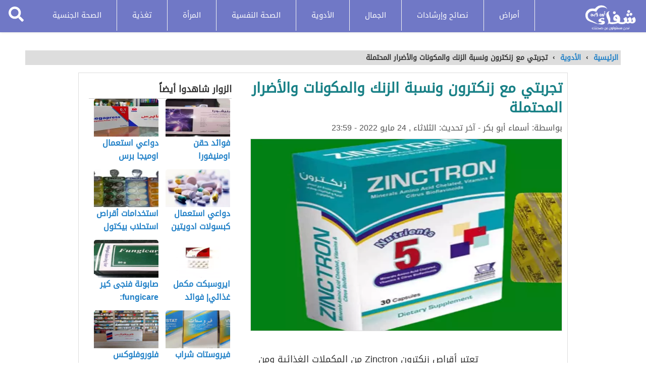

--- FILE ---
content_type: text/html; charset=UTF-8
request_url: https://shefaonline.com/%D8%AA%D8%AC%D8%B1%D8%A8%D8%AA%D9%8A-%D9%85%D8%B9-%D8%B2%D9%86%D9%83%D8%AA%D8%B1%D9%88%D9%86/
body_size: 19700
content:
<!DOCTYPE html>
<html lang="ar" class="client-nojs" dir="rtl">
	<head>
	<meta http-equiv="Content-Type" content="text/html; charset=UTF-8">
	<meta name="viewport" content="width=device-width, initial-scale=1.0, maximum-scale=1.0">
	<title>
										تجربتي مع زنكترون ونسبة الزنك والمكونات والأضرار المحتملة - شفاء أون لاين									</title>
		 <meta property="og:title" content="تجربتي مع زنكترون ونسبة الزنك والمكونات والأضرار المحتملة - شفاء أون لاين - شفاء أون لاين"><meta name="twitter:title" content="تجربتي مع زنكترون ونسبة الزنك والمكونات والأضرار المحتملة - شفاء أون لاين - شفاء أون لاين">
    <meta name="msapplication-TileColor" content="#ffffff">
	<script src="https://ajax.googleapis.com/ajax/libs/jquery/3.5.1/jquery.min.js"></script>

		
		<style>img:is([sizes="auto" i], [sizes^="auto," i]) { contain-intrinsic-size: 3000px 1500px }</style>
	            <script type="text/javascript"> var epic_news_ajax_url = 'https://shefaonline.com/?epic-ajax-request=epic-ne'; </script>
            
<!-- تحسين محرك البحث بواسطة رانك ماث - https://rankmath.com/ -->
<meta name="description" content="وذلك بسبب احتوائه على أحماض أمينية و معادن مثل الزنك والنحاس وفيتامين c وفيتامين B6 لكي تمتص هذه المعادن، ومادة سترات البيوفلافونويد، وفي مقالنا سوف نشرح"/>
<meta name="robots" content="follow, index, max-snippet:-1, max-video-preview:-1, max-image-preview:large"/>
<link rel="canonical" href="https://shefaonline.com/%d8%aa%d8%ac%d8%b1%d8%a8%d8%aa%d9%8a-%d9%85%d8%b9-%d8%b2%d9%86%d9%83%d8%aa%d8%b1%d9%88%d9%86/" />
<meta property="og:locale" content="ar_AR" />
<meta property="og:type" content="article" />
<meta property="og:title" content="تجربتي مع زنكترون ونسبة الزنك والمكونات والأضرار المحتملة - شفاء أون لاين" />
<meta property="og:description" content="وذلك بسبب احتوائه على أحماض أمينية و معادن مثل الزنك والنحاس وفيتامين c وفيتامين B6 لكي تمتص هذه المعادن، ومادة سترات البيوفلافونويد، وفي مقالنا سوف نشرح" />
<meta property="og:url" content="https://shefaonline.com/%d8%aa%d8%ac%d8%b1%d8%a8%d8%aa%d9%8a-%d9%85%d8%b9-%d8%b2%d9%86%d9%83%d8%aa%d8%b1%d9%88%d9%86/" />
<meta property="og:site_name" content="شفاء أون لاين" />
<meta property="article:section" content="الأدوية" />
<meta property="og:updated_time" content="2022-05-24T04:44:49+02:00" />
<meta property="og:image" content="https://shefaonline.com/wp-content/uploads/2021/12/تجربتي-مع-زنكترونث.jpg" />
<meta property="og:image:secure_url" content="https://shefaonline.com/wp-content/uploads/2021/12/تجربتي-مع-زنكترونث.jpg" />
<meta property="og:image:width" content="865" />
<meta property="og:image:height" content="620" />
<meta property="og:image:alt" content="تجربتي مع زنكترون" />
<meta property="og:image:type" content="image/jpeg" />
<meta property="article:published_time" content="2021-12-30T23:59:02+02:00" />
<meta property="article:modified_time" content="2022-05-24T04:44:49+02:00" />
<meta name="twitter:card" content="summary_large_image" />
<meta name="twitter:title" content="تجربتي مع زنكترون ونسبة الزنك والمكونات والأضرار المحتملة - شفاء أون لاين" />
<meta name="twitter:description" content="وذلك بسبب احتوائه على أحماض أمينية و معادن مثل الزنك والنحاس وفيتامين c وفيتامين B6 لكي تمتص هذه المعادن، ومادة سترات البيوفلافونويد، وفي مقالنا سوف نشرح" />
<meta name="twitter:image" content="https://shefaonline.com/wp-content/uploads/2021/12/تجربتي-مع-زنكترونث.jpg" />
<meta name="twitter:label1" content="كُتب بواسطة" />
<meta name="twitter:data1" content="أسماء أبو بكر" />
<meta name="twitter:label2" content="مدة القراءة" />
<meta name="twitter:data2" content="3 دقائق" />
<script type="application/ld+json" class="rank-math-schema">{"@context":"https://schema.org","@graph":[{"@type":["Organization","Person"],"@id":"https://shefaonline.com/#person","name":"\u0634\u0641\u0627\u0621 \u0623\u0648\u0646 \u0644\u0627\u064a\u0646","url":"https://shefaonline.com"},{"@type":"WebSite","@id":"https://shefaonline.com/#website","url":"https://shefaonline.com","name":"\u0634\u0641\u0627\u0621 \u0623\u0648\u0646 \u0644\u0627\u064a\u0646","publisher":{"@id":"https://shefaonline.com/#person"},"inLanguage":"ar"},{"@type":"ImageObject","@id":"https://shefaonline.com/wp-content/uploads/2021/12/\u062a\u062c\u0631\u0628\u062a\u064a-\u0645\u0639-\u0632\u0646\u0643\u062a\u0631\u0648\u0646\u062b.jpg","url":"https://shefaonline.com/wp-content/uploads/2021/12/\u062a\u062c\u0631\u0628\u062a\u064a-\u0645\u0639-\u0632\u0646\u0643\u062a\u0631\u0648\u0646\u062b.jpg","width":"865","height":"620","caption":"\u062a\u062c\u0631\u0628\u062a\u064a \u0645\u0639 \u0632\u0646\u0643\u062a\u0631\u0648\u0646","inLanguage":"ar"},{"@type":"WebPage","@id":"https://shefaonline.com/%d8%aa%d8%ac%d8%b1%d8%a8%d8%aa%d9%8a-%d9%85%d8%b9-%d8%b2%d9%86%d9%83%d8%aa%d8%b1%d9%88%d9%86/#webpage","url":"https://shefaonline.com/%d8%aa%d8%ac%d8%b1%d8%a8%d8%aa%d9%8a-%d9%85%d8%b9-%d8%b2%d9%86%d9%83%d8%aa%d8%b1%d9%88%d9%86/","name":"\u062a\u062c\u0631\u0628\u062a\u064a \u0645\u0639 \u0632\u0646\u0643\u062a\u0631\u0648\u0646 \u0648\u0646\u0633\u0628\u0629 \u0627\u0644\u0632\u0646\u0643 \u0648\u0627\u0644\u0645\u0643\u0648\u0646\u0627\u062a \u0648\u0627\u0644\u0623\u0636\u0631\u0627\u0631 \u0627\u0644\u0645\u062d\u062a\u0645\u0644\u0629 - \u0634\u0641\u0627\u0621 \u0623\u0648\u0646 \u0644\u0627\u064a\u0646","datePublished":"2021-12-30T23:59:02+02:00","dateModified":"2022-05-24T04:44:49+02:00","isPartOf":{"@id":"https://shefaonline.com/#website"},"primaryImageOfPage":{"@id":"https://shefaonline.com/wp-content/uploads/2021/12/\u062a\u062c\u0631\u0628\u062a\u064a-\u0645\u0639-\u0632\u0646\u0643\u062a\u0631\u0648\u0646\u062b.jpg"},"inLanguage":"ar"},{"@type":"Person","@id":"https://shefaonline.com/author/asmaa-bakr/","name":"\u0623\u0633\u0645\u0627\u0621 \u0623\u0628\u0648 \u0628\u0643\u0631","url":"https://shefaonline.com/author/asmaa-bakr/","image":{"@type":"ImageObject","@id":"https://secure.gravatar.com/avatar/34378b41238b48abafa5b0fe765b8e7c2342536a5ff6952f8d0721d037181807?s=96&amp;d=blank&amp;r=g","url":"https://secure.gravatar.com/avatar/34378b41238b48abafa5b0fe765b8e7c2342536a5ff6952f8d0721d037181807?s=96&amp;d=blank&amp;r=g","caption":"\u0623\u0633\u0645\u0627\u0621 \u0623\u0628\u0648 \u0628\u0643\u0631","inLanguage":"ar"}},{"@type":"BlogPosting","headline":"\u062a\u062c\u0631\u0628\u062a\u064a \u0645\u0639 \u0632\u0646\u0643\u062a\u0631\u0648\u0646 \u0648\u0646\u0633\u0628\u0629 \u0627\u0644\u0632\u0646\u0643 \u0648\u0627\u0644\u0645\u0643\u0648\u0646\u0627\u062a \u0648\u0627\u0644\u0623\u0636\u0631\u0627\u0631 \u0627\u0644\u0645\u062d\u062a\u0645\u0644\u0629 - \u0634\u0641\u0627\u0621 \u0623\u0648\u0646 \u0644\u0627\u064a\u0646","keywords":"\u062a\u062c\u0631\u0628\u062a\u064a \u0645\u0639 \u0632\u0646\u0643\u062a\u0631\u0648\u0646","datePublished":"2021-12-30T23:59:02+02:00","dateModified":"2022-05-24T04:44:49+02:00","articleSection":"\u0627\u0644\u0623\u062f\u0648\u064a\u0629","author":{"@id":"https://shefaonline.com/author/asmaa-bakr/","name":"\u0623\u0633\u0645\u0627\u0621 \u0623\u0628\u0648 \u0628\u0643\u0631"},"publisher":{"@id":"https://shefaonline.com/#person"},"description":"\u0648\u0630\u0644\u0643 \u0628\u0633\u0628\u0628 \u0627\u062d\u062a\u0648\u0627\u0626\u0647 \u0639\u0644\u0649 \u0623\u062d\u0645\u0627\u0636 \u0623\u0645\u064a\u0646\u064a\u0629 \u0648 \u0645\u0639\u0627\u062f\u0646 \u0645\u062b\u0644 \u0627\u0644\u0632\u0646\u0643 \u0648\u0627\u0644\u0646\u062d\u0627\u0633 \u0648\u0641\u064a\u062a\u0627\u0645\u064a\u0646 c \u0648\u0641\u064a\u062a\u0627\u0645\u064a\u0646 B6 \u0644\u0643\u064a \u062a\u0645\u062a\u0635 \u0647\u0630\u0647 \u0627\u0644\u0645\u0639\u0627\u062f\u0646\u060c \u0648\u0645\u0627\u062f\u0629 \u0633\u062a\u0631\u0627\u062a \u0627\u0644\u0628\u064a\u0648\u0641\u0644\u0627\u0641\u0648\u0646\u0648\u064a\u062f\u060c \u0648\u0641\u064a \u0645\u0642\u0627\u0644\u0646\u0627 \u0633\u0648\u0641 \u0646\u0634\u0631\u062d","name":"\u062a\u062c\u0631\u0628\u062a\u064a \u0645\u0639 \u0632\u0646\u0643\u062a\u0631\u0648\u0646 \u0648\u0646\u0633\u0628\u0629 \u0627\u0644\u0632\u0646\u0643 \u0648\u0627\u0644\u0645\u0643\u0648\u0646\u0627\u062a \u0648\u0627\u0644\u0623\u0636\u0631\u0627\u0631 \u0627\u0644\u0645\u062d\u062a\u0645\u0644\u0629 - \u0634\u0641\u0627\u0621 \u0623\u0648\u0646 \u0644\u0627\u064a\u0646","@id":"https://shefaonline.com/%d8%aa%d8%ac%d8%b1%d8%a8%d8%aa%d9%8a-%d9%85%d8%b9-%d8%b2%d9%86%d9%83%d8%aa%d8%b1%d9%88%d9%86/#richSnippet","isPartOf":{"@id":"https://shefaonline.com/%d8%aa%d8%ac%d8%b1%d8%a8%d8%aa%d9%8a-%d9%85%d8%b9-%d8%b2%d9%86%d9%83%d8%aa%d8%b1%d9%88%d9%86/#webpage"},"image":{"@id":"https://shefaonline.com/wp-content/uploads/2021/12/\u062a\u062c\u0631\u0628\u062a\u064a-\u0645\u0639-\u0632\u0646\u0643\u062a\u0631\u0648\u0646\u062b.jpg"},"inLanguage":"ar","mainEntityOfPage":{"@id":"https://shefaonline.com/%d8%aa%d8%ac%d8%b1%d8%a8%d8%aa%d9%8a-%d9%85%d8%b9-%d8%b2%d9%86%d9%83%d8%aa%d8%b1%d9%88%d9%86/#webpage"}}]}</script>
<!-- /إضافة تحسين محركات البحث لووردبريس Rank Math -->

<!-- shefaonline.com is managing ads with Advanced Ads 1.56.1 --><script id="shefa-ready">
			window.advanced_ads_ready=function(e,a){a=a||"complete";var d=function(e){return"interactive"===a?"loading"!==e:"complete"===e};d(document.readyState)?e():document.addEventListener("readystatechange",(function(a){d(a.target.readyState)&&e()}),{once:"interactive"===a})},window.advanced_ads_ready_queue=window.advanced_ads_ready_queue||[];		</script>
		<link rel='stylesheet' id='wp-block-library-rtl-css' href='https://shefaonline.com/wp-includes/css/dist/block-library/style-rtl.min.css?ver=6.8.3' type='text/css' media='all' />
<style id='classic-theme-styles-inline-css' type='text/css'>
/*! This file is auto-generated */
.wp-block-button__link{color:#fff;background-color:#32373c;border-radius:9999px;box-shadow:none;text-decoration:none;padding:calc(.667em + 2px) calc(1.333em + 2px);font-size:1.125em}.wp-block-file__button{background:#32373c;color:#fff;text-decoration:none}
</style>
<style id='global-styles-inline-css' type='text/css'>
:root{--wp--preset--aspect-ratio--square: 1;--wp--preset--aspect-ratio--4-3: 4/3;--wp--preset--aspect-ratio--3-4: 3/4;--wp--preset--aspect-ratio--3-2: 3/2;--wp--preset--aspect-ratio--2-3: 2/3;--wp--preset--aspect-ratio--16-9: 16/9;--wp--preset--aspect-ratio--9-16: 9/16;--wp--preset--color--black: #000000;--wp--preset--color--cyan-bluish-gray: #abb8c3;--wp--preset--color--white: #ffffff;--wp--preset--color--pale-pink: #f78da7;--wp--preset--color--vivid-red: #cf2e2e;--wp--preset--color--luminous-vivid-orange: #ff6900;--wp--preset--color--luminous-vivid-amber: #fcb900;--wp--preset--color--light-green-cyan: #7bdcb5;--wp--preset--color--vivid-green-cyan: #00d084;--wp--preset--color--pale-cyan-blue: #8ed1fc;--wp--preset--color--vivid-cyan-blue: #0693e3;--wp--preset--color--vivid-purple: #9b51e0;--wp--preset--gradient--vivid-cyan-blue-to-vivid-purple: linear-gradient(135deg,rgba(6,147,227,1) 0%,rgb(155,81,224) 100%);--wp--preset--gradient--light-green-cyan-to-vivid-green-cyan: linear-gradient(135deg,rgb(122,220,180) 0%,rgb(0,208,130) 100%);--wp--preset--gradient--luminous-vivid-amber-to-luminous-vivid-orange: linear-gradient(135deg,rgba(252,185,0,1) 0%,rgba(255,105,0,1) 100%);--wp--preset--gradient--luminous-vivid-orange-to-vivid-red: linear-gradient(135deg,rgba(255,105,0,1) 0%,rgb(207,46,46) 100%);--wp--preset--gradient--very-light-gray-to-cyan-bluish-gray: linear-gradient(135deg,rgb(238,238,238) 0%,rgb(169,184,195) 100%);--wp--preset--gradient--cool-to-warm-spectrum: linear-gradient(135deg,rgb(74,234,220) 0%,rgb(151,120,209) 20%,rgb(207,42,186) 40%,rgb(238,44,130) 60%,rgb(251,105,98) 80%,rgb(254,248,76) 100%);--wp--preset--gradient--blush-light-purple: linear-gradient(135deg,rgb(255,206,236) 0%,rgb(152,150,240) 100%);--wp--preset--gradient--blush-bordeaux: linear-gradient(135deg,rgb(254,205,165) 0%,rgb(254,45,45) 50%,rgb(107,0,62) 100%);--wp--preset--gradient--luminous-dusk: linear-gradient(135deg,rgb(255,203,112) 0%,rgb(199,81,192) 50%,rgb(65,88,208) 100%);--wp--preset--gradient--pale-ocean: linear-gradient(135deg,rgb(255,245,203) 0%,rgb(182,227,212) 50%,rgb(51,167,181) 100%);--wp--preset--gradient--electric-grass: linear-gradient(135deg,rgb(202,248,128) 0%,rgb(113,206,126) 100%);--wp--preset--gradient--midnight: linear-gradient(135deg,rgb(2,3,129) 0%,rgb(40,116,252) 100%);--wp--preset--font-size--small: 13px;--wp--preset--font-size--medium: 20px;--wp--preset--font-size--large: 36px;--wp--preset--font-size--x-large: 42px;--wp--preset--spacing--20: 0.44rem;--wp--preset--spacing--30: 0.67rem;--wp--preset--spacing--40: 1rem;--wp--preset--spacing--50: 1.5rem;--wp--preset--spacing--60: 2.25rem;--wp--preset--spacing--70: 3.38rem;--wp--preset--spacing--80: 5.06rem;--wp--preset--shadow--natural: 6px 6px 9px rgba(0, 0, 0, 0.2);--wp--preset--shadow--deep: 12px 12px 50px rgba(0, 0, 0, 0.4);--wp--preset--shadow--sharp: 6px 6px 0px rgba(0, 0, 0, 0.2);--wp--preset--shadow--outlined: 6px 6px 0px -3px rgba(255, 255, 255, 1), 6px 6px rgba(0, 0, 0, 1);--wp--preset--shadow--crisp: 6px 6px 0px rgba(0, 0, 0, 1);}:where(.is-layout-flex){gap: 0.5em;}:where(.is-layout-grid){gap: 0.5em;}body .is-layout-flex{display: flex;}.is-layout-flex{flex-wrap: wrap;align-items: center;}.is-layout-flex > :is(*, div){margin: 0;}body .is-layout-grid{display: grid;}.is-layout-grid > :is(*, div){margin: 0;}:where(.wp-block-columns.is-layout-flex){gap: 2em;}:where(.wp-block-columns.is-layout-grid){gap: 2em;}:where(.wp-block-post-template.is-layout-flex){gap: 1.25em;}:where(.wp-block-post-template.is-layout-grid){gap: 1.25em;}.has-black-color{color: var(--wp--preset--color--black) !important;}.has-cyan-bluish-gray-color{color: var(--wp--preset--color--cyan-bluish-gray) !important;}.has-white-color{color: var(--wp--preset--color--white) !important;}.has-pale-pink-color{color: var(--wp--preset--color--pale-pink) !important;}.has-vivid-red-color{color: var(--wp--preset--color--vivid-red) !important;}.has-luminous-vivid-orange-color{color: var(--wp--preset--color--luminous-vivid-orange) !important;}.has-luminous-vivid-amber-color{color: var(--wp--preset--color--luminous-vivid-amber) !important;}.has-light-green-cyan-color{color: var(--wp--preset--color--light-green-cyan) !important;}.has-vivid-green-cyan-color{color: var(--wp--preset--color--vivid-green-cyan) !important;}.has-pale-cyan-blue-color{color: var(--wp--preset--color--pale-cyan-blue) !important;}.has-vivid-cyan-blue-color{color: var(--wp--preset--color--vivid-cyan-blue) !important;}.has-vivid-purple-color{color: var(--wp--preset--color--vivid-purple) !important;}.has-black-background-color{background-color: var(--wp--preset--color--black) !important;}.has-cyan-bluish-gray-background-color{background-color: var(--wp--preset--color--cyan-bluish-gray) !important;}.has-white-background-color{background-color: var(--wp--preset--color--white) !important;}.has-pale-pink-background-color{background-color: var(--wp--preset--color--pale-pink) !important;}.has-vivid-red-background-color{background-color: var(--wp--preset--color--vivid-red) !important;}.has-luminous-vivid-orange-background-color{background-color: var(--wp--preset--color--luminous-vivid-orange) !important;}.has-luminous-vivid-amber-background-color{background-color: var(--wp--preset--color--luminous-vivid-amber) !important;}.has-light-green-cyan-background-color{background-color: var(--wp--preset--color--light-green-cyan) !important;}.has-vivid-green-cyan-background-color{background-color: var(--wp--preset--color--vivid-green-cyan) !important;}.has-pale-cyan-blue-background-color{background-color: var(--wp--preset--color--pale-cyan-blue) !important;}.has-vivid-cyan-blue-background-color{background-color: var(--wp--preset--color--vivid-cyan-blue) !important;}.has-vivid-purple-background-color{background-color: var(--wp--preset--color--vivid-purple) !important;}.has-black-border-color{border-color: var(--wp--preset--color--black) !important;}.has-cyan-bluish-gray-border-color{border-color: var(--wp--preset--color--cyan-bluish-gray) !important;}.has-white-border-color{border-color: var(--wp--preset--color--white) !important;}.has-pale-pink-border-color{border-color: var(--wp--preset--color--pale-pink) !important;}.has-vivid-red-border-color{border-color: var(--wp--preset--color--vivid-red) !important;}.has-luminous-vivid-orange-border-color{border-color: var(--wp--preset--color--luminous-vivid-orange) !important;}.has-luminous-vivid-amber-border-color{border-color: var(--wp--preset--color--luminous-vivid-amber) !important;}.has-light-green-cyan-border-color{border-color: var(--wp--preset--color--light-green-cyan) !important;}.has-vivid-green-cyan-border-color{border-color: var(--wp--preset--color--vivid-green-cyan) !important;}.has-pale-cyan-blue-border-color{border-color: var(--wp--preset--color--pale-cyan-blue) !important;}.has-vivid-cyan-blue-border-color{border-color: var(--wp--preset--color--vivid-cyan-blue) !important;}.has-vivid-purple-border-color{border-color: var(--wp--preset--color--vivid-purple) !important;}.has-vivid-cyan-blue-to-vivid-purple-gradient-background{background: var(--wp--preset--gradient--vivid-cyan-blue-to-vivid-purple) !important;}.has-light-green-cyan-to-vivid-green-cyan-gradient-background{background: var(--wp--preset--gradient--light-green-cyan-to-vivid-green-cyan) !important;}.has-luminous-vivid-amber-to-luminous-vivid-orange-gradient-background{background: var(--wp--preset--gradient--luminous-vivid-amber-to-luminous-vivid-orange) !important;}.has-luminous-vivid-orange-to-vivid-red-gradient-background{background: var(--wp--preset--gradient--luminous-vivid-orange-to-vivid-red) !important;}.has-very-light-gray-to-cyan-bluish-gray-gradient-background{background: var(--wp--preset--gradient--very-light-gray-to-cyan-bluish-gray) !important;}.has-cool-to-warm-spectrum-gradient-background{background: var(--wp--preset--gradient--cool-to-warm-spectrum) !important;}.has-blush-light-purple-gradient-background{background: var(--wp--preset--gradient--blush-light-purple) !important;}.has-blush-bordeaux-gradient-background{background: var(--wp--preset--gradient--blush-bordeaux) !important;}.has-luminous-dusk-gradient-background{background: var(--wp--preset--gradient--luminous-dusk) !important;}.has-pale-ocean-gradient-background{background: var(--wp--preset--gradient--pale-ocean) !important;}.has-electric-grass-gradient-background{background: var(--wp--preset--gradient--electric-grass) !important;}.has-midnight-gradient-background{background: var(--wp--preset--gradient--midnight) !important;}.has-small-font-size{font-size: var(--wp--preset--font-size--small) !important;}.has-medium-font-size{font-size: var(--wp--preset--font-size--medium) !important;}.has-large-font-size{font-size: var(--wp--preset--font-size--large) !important;}.has-x-large-font-size{font-size: var(--wp--preset--font-size--x-large) !important;}
:where(.wp-block-post-template.is-layout-flex){gap: 1.25em;}:where(.wp-block-post-template.is-layout-grid){gap: 1.25em;}
:where(.wp-block-columns.is-layout-flex){gap: 2em;}:where(.wp-block-columns.is-layout-grid){gap: 2em;}
:root :where(.wp-block-pullquote){font-size: 1.5em;line-height: 1.6;}
</style>
<link rel='stylesheet' id='authors-list-css-css' href='https://shefaonline.com/wp-content/plugins/authors-list/backend/assets/css/front.css?ver=2.0.6.1' type='text/css' media='all' />
<link rel='stylesheet' id='jquery-ui-css-css' href='https://shefaonline.com/wp-content/plugins/authors-list/backend/assets/css/jquery-ui.css?ver=2.0.6.1' type='text/css' media='all' />
<link rel='stylesheet' id='toc-screen-css' href='https://shefaonline.com/wp-content/plugins/table-of-contents-plus/screen.min.css?ver=2411.1' type='text/css' media='all' />
<link rel='stylesheet' id='almawdo3_pgwslidercss-css' href='https://shefaonline.com/wp-content/themes/shefa/style.css?ver=1.5' type='text/css' media='all' />
<link rel='stylesheet' id='epic-icon-css' href='https://shefaonline.com/wp-content/plugins/epic-news-element/assets/fonts/jegicon/jegicon.css?ver=6.8.3' type='text/css' media='all' />
<link rel='stylesheet' id='font-awesome-css' href='https://shefaonline.com/wp-content/plugins/elementor/assets/lib/font-awesome/css/font-awesome.min.css?ver=4.7.0' type='text/css' media='all' />
<link rel='stylesheet' id='epic-style-css' href='https://shefaonline.com/wp-content/plugins/epic-news-element/assets/css/style.min.css?ver=6.8.3' type='text/css' media='all' />
<script type="text/javascript" src="https://shefaonline.com/wp-includes/js/jquery/jquery.min.js?ver=3.7.1" id="jquery-core-js"></script>
<script type="text/javascript" src="https://shefaonline.com/wp-includes/js/jquery/jquery-migrate.min.js?ver=3.4.1" id="jquery-migrate-js"></script>
<script type="text/javascript" id="my_loadmore-js-extra">
/* <![CDATA[ */
var misha_loadmore_params = {"ajaxurl":"https:\/\/shefaonline.com\/wp-admin\/admin-ajax.php","posts":"{\"page\":0,\"name\":\"%d8%aa%d8%ac%d8%b1%d8%a8%d8%aa%d9%8a-%d9%85%d8%b9-%d8%b2%d9%86%d9%83%d8%aa%d8%b1%d9%88%d9%86\",\"error\":\"\",\"m\":\"\",\"p\":0,\"post_parent\":\"\",\"subpost\":\"\",\"subpost_id\":\"\",\"attachment\":\"\",\"attachment_id\":0,\"pagename\":\"\",\"page_id\":0,\"second\":\"\",\"minute\":\"\",\"hour\":\"\",\"day\":0,\"monthnum\":0,\"year\":0,\"w\":0,\"category_name\":\"\",\"tag\":\"\",\"cat\":\"\",\"tag_id\":\"\",\"author\":\"\",\"author_name\":\"\",\"feed\":\"\",\"tb\":\"\",\"paged\":0,\"meta_key\":\"\",\"meta_value\":\"\",\"preview\":\"\",\"s\":\"\",\"sentence\":\"\",\"title\":\"\",\"fields\":\"all\",\"menu_order\":\"\",\"embed\":\"\",\"category__in\":[],\"category__not_in\":[],\"category__and\":[],\"post__in\":[],\"post__not_in\":[],\"post_name__in\":[],\"tag__in\":[],\"tag__not_in\":[],\"tag__and\":[],\"tag_slug__in\":[],\"tag_slug__and\":[],\"post_parent__in\":[],\"post_parent__not_in\":[],\"author__in\":[],\"author__not_in\":[],\"search_columns\":[],\"post_type\":[\"post\",\"page\",\"e-landing-page\"],\"ignore_sticky_posts\":false,\"suppress_filters\":false,\"cache_results\":true,\"update_post_term_cache\":true,\"update_menu_item_cache\":false,\"lazy_load_term_meta\":true,\"update_post_meta_cache\":true,\"posts_per_page\":30,\"nopaging\":false,\"comments_per_page\":\"50\",\"no_found_rows\":false,\"order\":\"DESC\"}","current_page":"1","max_page":"0"};
/* ]]> */
</script>
<script type="text/javascript" src="https://shefaonline.com/wp-content/themes/shefa/js/myloadmore.js?ver=6.8.3" id="my_loadmore-js"></script>
<link rel="https://api.w.org/" href="https://shefaonline.com/wp-json/" /><link rel="alternate" title="JSON" type="application/json" href="https://shefaonline.com/wp-json/wp/v2/posts/9641" /><link rel="alternate" title="oEmbed (JSON)" type="application/json+oembed" href="https://shefaonline.com/wp-json/oembed/1.0/embed?url=https%3A%2F%2Fshefaonline.com%2F%25d8%25aa%25d8%25ac%25d8%25b1%25d8%25a8%25d8%25aa%25d9%258a-%25d9%2585%25d8%25b9-%25d8%25b2%25d9%2586%25d9%2583%25d8%25aa%25d8%25b1%25d9%2588%25d9%2586%2F" />
<link rel="alternate" title="oEmbed (XML)" type="text/xml+oembed" href="https://shefaonline.com/wp-json/oembed/1.0/embed?url=https%3A%2F%2Fshefaonline.com%2F%25d8%25aa%25d8%25ac%25d8%25b1%25d8%25a8%25d8%25aa%25d9%258a-%25d9%2585%25d8%25b9-%25d8%25b2%25d9%2586%25d9%2583%25d8%25aa%25d8%25b1%25d9%2588%25d9%2586%2F&#038;format=xml" />
		<script>
			document.documentElement.className = document.documentElement.className.replace('no-js', 'js');
		</script>
				<style>
			.no-js img.lazyload {
				display: none;
			}

			figure.wp-block-image img.lazyloading {
				min-width: 150px;
			}

						.lazyload, .lazyloading {
				opacity: 0;
			}

			.lazyloaded {
				opacity: 1;
				transition: opacity 400ms;
				transition-delay: 0ms;
			}

					</style>
		<meta name="generator" content="Elementor 3.26.0; features: e_font_icon_svg, additional_custom_breakpoints, e_element_cache; settings: css_print_method-external, google_font-enabled, font_display-auto">
			<style>
				.e-con.e-parent:nth-of-type(n+4):not(.e-lazyloaded):not(.e-no-lazyload),
				.e-con.e-parent:nth-of-type(n+4):not(.e-lazyloaded):not(.e-no-lazyload) * {
					background-image: none !important;
				}
				@media screen and (max-height: 1024px) {
					.e-con.e-parent:nth-of-type(n+3):not(.e-lazyloaded):not(.e-no-lazyload),
					.e-con.e-parent:nth-of-type(n+3):not(.e-lazyloaded):not(.e-no-lazyload) * {
						background-image: none !important;
					}
				}
				@media screen and (max-height: 640px) {
					.e-con.e-parent:nth-of-type(n+2):not(.e-lazyloaded):not(.e-no-lazyload),
					.e-con.e-parent:nth-of-type(n+2):not(.e-lazyloaded):not(.e-no-lazyload) * {
						background-image: none !important;
					}
				}
			</style>
			<link rel="icon" href="https://shefaonline.com/wp-content/uploads/2020/10/pngwing.com-2-75x75.png" sizes="32x32" />
<link rel="icon" href="https://shefaonline.com/wp-content/uploads/2020/10/pngwing.com-2-300x300.png" sizes="192x192" />
<link rel="apple-touch-icon" href="https://shefaonline.com/wp-content/uploads/2020/10/pngwing.com-2-300x300.png" />
<meta name="msapplication-TileImage" content="https://shefaonline.com/wp-content/uploads/2020/10/pngwing.com-2-300x300.png" />
<style id="jeg_dynamic_css" type="text/css" data-type="jeg_custom-css"></style>		<style type="text/css" id="wp-custom-css">
			.jeg_slide_caption .jeg_post_category a{
	background-color:#7078c6;
}
.jeg_thumb .jeg_post_category a{
	background-color:#7078c6;
}
.jeg_block_loadmore a.active, .jeg_block_loadmore a:hover {
    color: #fff;
    background: #7078c6;
    border-color: #3b44a1;
}
.jeg_ad .ads_image, .jeg_ad .ads_image_phone, .jeg_ad .ads_image_tablet{
	display:block !important;
}
.jeg_ad.jeg_ad_module.epic_module_10704_1_62293bebcff5f.top-ads img {
    height: 372px;

}
a.adlink.ads_image img {
    max-height: 372px;
}
div#nav-search-button {
    overflow: hidden;
}		</style>
		
          


<style type="text/css">

	/*New_css_selector*/
	.selector_content{
	    min-height:10px;
	    overflow: hidden;
	    padding: 10px;
	    border: 1px solid #ddd;
	    border-width: 1px 1px 2px 1px;
	    background-color: #f8f8f8;
	}
	.selector_content p{
	    margin:0px 0px 10px 0px;
	}
	.selector_content a{
    		font-weight: bold;
	}
	.selector_content ul,ol{
		margin:0px;
	}
	.selector_content ul ul, .selector_content ul ol{
		padding: 0px 15px;
	}
	.selector_content ol ul, .selector_content ol ol{
		padding: 0px 15px;
	}
	.selector_content ul ul a, .selector_content ul ol a{
		font-weight: normal !important;
	}
	.selector_content ol ul a, .selector_content ol ol a{
		font-weight: normal !important;
	}
	.sel_class:before{
	    content: "";
	    display: block;
	    margin-top: -60px;
	    height: 75px;
	    visibility: hidden;
	}

.tags_list .hidden-mobile:nth-child(1){
    display: block !important;
}
.tags_list .hidden-mobile:nth-child(2){
    display: block !important;
}
.tags_list .hidden-mobile:nth-child(3){
    display: block !important;
}

.show_g{
	display:block;
	text-align:center;
}
.show_s{
	display:none;
	text-align:center;
}

@media screen and (max-width:768px){
	.show_s{
		display:block;
		text-align:center;
	}
}


</style>

	<script data-ad-client="ca-pub-8015690282759181" async src="https://pagead2.googlesyndication.com/pagead/js/adsbygoogle.js"></script>


<meta name="google-site-verification" content="3vjMQ1U69GYaBOcQ2MFEfRg8v2s11cHr4kHZ-oCgRSY" />



<!-- Global site tag (gtag.js) - Google Analytics -->
<script async src="https://www.googletagmanager.com/gtag/js?id=G-5XDZS1ESW0"></script>
<script>
  window.dataLayer = window.dataLayer || [];
  function gtag(){dataLayer.push(arguments);}
  gtag('js', new Date());

  gtag('config', 'G-5XDZS1ESW0');
</script></head>



<body>

      <script type="text/javascript">
        window.mobilecheck = function() {
                      var check = false;
                      (function(a){if(/(android|bb\d+|meego).+mobile|avantgo|bada\/|blackberry|blazer|compal|elaine|fennec|hiptop|iemobile|ip(hone|od)|iris|kindle|lge |maemo|midp|mmp|mobile.+firefox|netfront|opera m(ob|in)i|palm( os)?|phone|p(ixi|re)\/|plucker|pocket|psp|series(4|6)0|symbian|treo|up\.(browser|link)|vodafone|wap|windows ce|xda|xiino/i.test(a)||/1207|6310|6590|3gso|4thp|50[1-6]i|770s|802s|a wa|abac|ac(er|oo|s\-)|ai(ko|rn)|al(av|ca|co)|amoi|an(ex|ny|yw)|aptu|ar(ch|go)|as(te|us)|attw|au(di|\-m|r |s )|avan|be(ck|ll|nq)|bi(lb|rd)|bl(ac|az)|br(e|v)w|bumb|bw\-(n|u)|c55\/|capi|ccwa|cdm\-|cell|chtm|cldc|cmd\-|co(mp|nd)|craw|da(it|ll|ng)|dbte|dc\-s|devi|dica|dmob|do(c|p)o|ds(12|\-d)|el(49|ai)|em(l2|ul)|er(ic|k0)|esl8|ez([4-7]0|os|wa|ze)|fetc|fly(\-|_)|g1 u|g560|gene|gf\-5|g\-mo|go(\.w|od)|gr(ad|un)|haie|hcit|hd\-(m|p|t)|hei\-|hi(pt|ta)|hp( i|ip)|hs\-c|ht(c(\-| |_|a|g|p|s|t)|tp)|hu(aw|tc)|i\-(20|go|ma)|i230|iac( |\-|\/)|ibro|idea|ig01|ikom|im1k|inno|ipaq|iris|ja(t|v)a|jbro|jemu|jigs|kddi|keji|kgt( |\/)|klon|kpt |kwc\-|kyo(c|k)|le(no|xi)|lg( g|\/(k|l|u)|50|54|\-[a-w])|libw|lynx|m1\-w|m3ga|m50\/|ma(te|ui|xo)|mc(01|21|ca)|m\-cr|me(rc|ri)|mi(o8|oa|ts)|mmef|mo(01|02|bi|de|do|t(\-| |o|v)|zz)|mt(50|p1|v )|mwbp|mywa|n10[0-2]|n20[2-3]|n30(0|2)|n50(0|2|5)|n7(0(0|1)|10)|ne((c|m)\-|on|tf|wf|wg|wt)|nok(6|i)|nzph|o2im|op(ti|wv)|oran|owg1|p800|pan(a|d|t)|pdxg|pg(13|\-([1-8]|c))|phil|pire|pl(ay|uc)|pn\-2|po(ck|rt|se)|prox|psio|pt\-g|qa\-a|qc(07|12|21|32|60|\-[2-7]|i\-)|qtek|r380|r600|raks|rim9|ro(ve|zo)|s55\/|sa(ge|ma|mm|ms|ny|va)|sc(01|h\-|oo|p\-)|sdk\/|se(c(\-|0|1)|47|mc|nd|ri)|sgh\-|shar|sie(\-|m)|sk\-0|sl(45|id)|sm(al|ar|b3|it|t5)|so(ft|ny)|sp(01|h\-|v\-|v )|sy(01|mb)|t2(18|50)|t6(00|10|18)|ta(gt|lk)|tcl\-|tdg\-|tel(i|m)|tim\-|t\-mo|to(pl|sh)|ts(70|m\-|m3|m5)|tx\-9|up(\.b|g1|si)|utst|v400|v750|veri|vi(rg|te)|vk(40|5[0-3]|\-v)|vm40|voda|vulc|vx(52|53|60|61|70|80|81|83|85|98)|w3c(\-| )|webc|whit|wi(g |nc|nw)|wmlb|wonu|x700|yas\-|your|zeto|zte\-/i.test(a.substr(0,4)))check = true})(navigator.userAgent||navigator.vendor||window.opera);
                      return check;
                    }
            window.devicecheck = function() {
                     if(window.mobilecheck()) 
                      return 'mobile';
                      else
                      return 'desktop';
                    }
        </script>

             <!--Wrapper-->
<div class="off-menu-wrapper">
  <div class="inner-wrapper"> <a class="close-off-menu" name="startFromTop"></a> 
    
    <!--Side Navigation - On Mobile and Tablet-->
    <nav class="side-nav hidden-desktop">
      <ul>
        <li><a href="https://shefaonline.com/"><span class="icon categoriesNav"></span>التصنيفات</a></li>
      </ul>
 <!--Social Media-->
    <div class="social-media hidden-desktop">
							</div>
      <!--/Social Media--> 
    </nav>
    <!--/Side Navigation - On Mobile and Tablet--> 

   <header class="header">
<a data-c="لوجو موقع شفاء" class="logo"  style="background:none;" href="https://shefaonline.com/" title="شفاء أون لاين"><img style="--smush-placeholder-width: 100px; --smush-placeholder-aspect-ratio: 100/50;max-height:50px;" height="50" width="100" data-src="https://shefaonline.com/wp-content/uploads/2021/11/logo-light.png.webp" alt="شفاء أون لاين" src="[data-uri]" class="lazyload"><noscript><img style="max-height:50px;" height="50" width="100" src="https://shefaonline.com/wp-content/uploads/2021/11/logo-light.png.webp" alt="شفاء أون لاين"></noscript></a>
	   
  <input class="menu-btn" type="checkbox" id="menu-btn">
  <label class="menu-icon" for="menu-btn">
    <span class="navicon"></span>
  </label>
  <ul class="menu" id="menuTop">
    <li class="header-search" style="margin-right:10px">
      <div class="nav-search">
        <div class="nav-search-button" id="nav-search-button">
          <svg aria-hidden="true" focusable="false" data-prefix="fas" data-icon="search" role="img" xmlns="http://www.w3.org/2000/svg" viewBox="0 0 512 512" class="svg-inline--fa fa-search fa-w-16 fa-2x">
            <path fill="currentColor" d="M505 442.7L405.3 343c-4.5-4.5-10.6-7-17-7H372c27.6-35.3 44-79.7 44-128C416 93.1 322.9 0 208 0S0 93.1 0 208s93.1 208 208 208c48.3 0 92.7-16.4 128-44v16.3c0 6.4 2.5 12.5 7 17l99.7 99.7c9.4 9.4 24.6 9.4 33.9 0l28.3-28.3c9.4-9.4 9.4-24.6.1-34zM208 336c-70.7 0-128-57.2-128-128 0-70.7 57.2-128 128-128 70.7 0 128 57.2 128 128 0 70.7-57.2 128-128 128z" class=""></path>
          </svg>
        </div>
        <form id="nav-search-form" action="https://shefaonline.com/" method="GET" style="display: none;">
          <div class="nav-search-inner">
            <input type="text" name="s" placeholder="اكتب واضغط">
            <span class="nav-search-close-button" id="nav-search-close-button" tabindex="0">✕</span>
          </div>
        </form>
      </div>
    </li>
  </ul>
	     <ul id="menu-top-menu" class="menu"><li id="menu-item-10896" class="menu-item menu-item-type-taxonomy menu-item-object-category menu-item-10896"><a href="https://shefaonline.com/category/%d8%a3%d9%85%d8%b1%d8%a7%d8%b6/">أمراض</a></li>
<li id="menu-item-13720" class="menu-item menu-item-type-taxonomy menu-item-object-category menu-item-13720"><a href="https://shefaonline.com/category/%d9%86%d8%b5%d8%a7%d8%a6%d8%ad-%d9%88%d8%a5%d8%b1%d8%b4%d8%a7%d8%af%d8%a7%d8%aa/">نصائح وإرشادات</a></li>
<li id="menu-item-7264" class="menu-item menu-item-type-taxonomy menu-item-object-category menu-item-7264"><a href="https://shefaonline.com/category/%d8%a7%d9%84%d8%ac%d9%85%d8%a7%d9%84/">الجمال</a></li>
<li id="menu-item-13638" class="menu-item menu-item-type-taxonomy menu-item-object-category current-post-ancestor current-menu-parent current-post-parent menu-item-13638"><a href="https://shefaonline.com/category/%d8%a7%d9%84%d8%a3%d8%af%d9%88%d9%8a%d8%a9/">الأدوية</a></li>
<li id="menu-item-14328" class="menu-item menu-item-type-taxonomy menu-item-object-category menu-item-14328"><a href="https://shefaonline.com/category/%d8%a7%d9%84%d8%b5%d8%ad%d8%a9-%d8%a7%d9%84%d9%86%d9%81%d8%b3%d9%8a%d8%a9/">الصحة النفسية</a></li>
<li id="menu-item-14329" class="menu-item menu-item-type-taxonomy menu-item-object-category menu-item-14329"><a href="https://shefaonline.com/category/%d8%a7%d9%84%d9%85%d8%b1%d8%a3%d8%a9/">المرأة</a></li>
<li id="menu-item-14330" class="menu-item menu-item-type-taxonomy menu-item-object-category menu-item-14330"><a href="https://shefaonline.com/category/%d8%aa%d8%ba%d8%b0%d9%8a%d8%a9/">تغذية</a></li>
<li id="menu-item-14331" class="menu-item menu-item-type-taxonomy menu-item-object-category menu-item-14331"><a href="https://shefaonline.com/category/%d8%a7%d9%84%d8%b5%d8%ad%d8%a9-%d8%a7%d9%84%d8%ac%d9%86%d8%b3%d9%8a%d8%a9/">الصحة الجنسية</a></li>
</ul>			</header>
<script>
  const targetDiv = document.getElementById("nav-search-form");
  const menuDiv = document.getElementById("menu-btn");
  const btnSearch = document.getElementById("nav-search-button");
  btnSearch.onclick = function() {
    targetDiv.style.display = "block";
    menuDiv.checked = false;
  };
  const btnClose = document.getElementById("nav-search-close-button");
  btnClose.onclick = function() {
    targetDiv.style.display = "none";
  };
</script>
           <!--Header-->
    
    <!--/Header-->
<div class="nullDev" style=" display: block; height: 70px; "></div>

<section class="container">      
            <div id="mw-js-message" style="display:none;"></div>

				
				
			</div>
			
		 		 
						 						<div class="row block-content">
				<div class="column">
					<div class="breadcrumbs" itemscope itemtype="http://schema.org/BreadcrumbList"><span itemprop="itemListElement" itemscope itemtype="http://schema.org/ListItem"><a class="breadcrumbs__link" href="https://shefaonline.com/" itemprop="item"><span itemprop="name">الرئيسية</span></a><meta itemprop="position" content="1" /></span><span class="breadcrumbs__separator"> › </span><span itemprop="itemListElement" itemscope itemtype="http://schema.org/ListItem"><a class="breadcrumbs__link" href="https://shefaonline.com/category/%d8%a7%d9%84%d8%a3%d8%af%d9%88%d9%8a%d8%a9/" itemprop="item"><span itemprop="name">الأدوية</span></a><meta itemprop="position" content="2" /></span><span class="breadcrumbs__separator"> › </span><span class="breadcrumbs__current">تجربتي مع زنكترون ونسبة الزنك والمكونات والأضرار المحتملة</span></div><!-- .breadcrumbs -->					
				</div>
			</div>
					<div class="row block-content inside-container">
				<article class="columns large-8 medium-12 small-12">
					<div class="article-box">
				 		<div class="article clearfix" role="article" itemscope="" itemtype="https://schema.org/Article">
												<h1 class="title p-title-" itemprop="headline">تجربتي مع زنكترون ونسبة الزنك والمكونات والأضرار المحتملة‎</h1>
						<div class="by">بواسطة: <span class="author_name" itemprop="author">أسماء أبو بكر</span>
						- آخر تحديث:  <span itemprop="dateModified">الثلاثاء , 24 مايو 2022 - 23:59</span></div>
						
																								<div class="article-img at-img-" itemprop="image">
						 <img id="articleimagediv" title="تجربتي مع زنكترون ونسبة الزنك والمكونات والأضرار المحتملة" data-src="https://shefaonline.com/wp-content/uploads/2021/12/تجربتي-مع-زنكترونث.jpg.webp" itemprop="image" alt="تجربتي مع زنكترون ونسبة الزنك والمكونات والأضرار المحتملة‎" src="[data-uri]" class="lazyload" style="--smush-placeholder-width: 865px; --smush-placeholder-aspect-ratio: 865/620;"><noscript><img id="articleimagediv" title="تجربتي مع زنكترون ونسبة الزنك والمكونات والأضرار المحتملة" src="https://shefaonline.com/wp-content/uploads/2021/12/تجربتي-مع-زنكترونث.jpg.webp" itemprop="image" alt="تجربتي مع زنكترون ونسبة الزنك والمكونات والأضرار المحتملة‎"></noscript>
						 </div>
						 						 

				     
						 						<div class="article-body row tags_list" itemprop="articleBody"> 
						
				 																						<div class="ads-top">
						<div id="div-gpt-ad-1430919439999-0-oop" class="hidden-desktop" style="display: none;">
						<!--Pub Mobile-->
						</div> 
						<div id="div-gpt-ad-1430919439999-0" class="hidden-desktop" style="max-height:215px;">
						<!--Pub Mobile-->
						</div>
				</div>
				 
											<div class="columns large-9 medium-9 small-12 left"> 
							<div class="article-text"><div id="mw-content-text" lang="ar" dir="rtl" class="mw-content-rtl">





	<div class="show_s">
    <!-- no ads-->
	</div>






<p>تعتبر أقراص زنكترون Zinctron من المكملات الغذائية ومن أهم العقاقير التي تستخدم لتحسين نشاط الجسم وتجعله قادرا على مقاومة الأمراض.</p>
<p>وذلك بسبب احتوائه على أحماض أمينية و معادن مثل الزنك والنحاس وفيتامين c وفيتامين B6 لكي تمتص هذه المعادن، ومادة سترات البيوفلافونويد، وفي مقالنا سوف نشرح تجربتي مع زنكترون Zinctron.</p>
<h2>تجربتي مع زنكترون Zinctron</h2>
<p>يعتبر الزنك من أهم المعادن المفيدة للجسم وخاصة الشعر، وتحكي إحدى الحالات عن تجربتها مع زنكترون أنها عانت كثيرًا بسبب تقصف شعرها وضعف نموه، ولكن بعد استخدامه لاحظت الحالة تحسن كبير في الشعر.</p>
<h2>نسبة الزنك في كبسولات زنكترون</h2>
<p>يعتبر الزنك  من العناصر الأساسية في كبسولات زنكترون وتركيزه 11 مجم ويعمل على الآتي:</p>
<ul>
<li aria-level="1">يعمل على دعم أنظمة الجسم التي تفرز الإنزيمات.</li>
<li aria-level="1">نقصه يؤثر على حاسة التذوق و الشم و تبدأ في الضعف.</li>
<li aria-level="1">وايضًا نقصه يعمل على قلة معدل التئام الجروح.، وبالتالي تزيد التقط العدوى.</li>
<li aria-level="1">قلته تؤثر على الجلد والشعر.</li>
</ul>
<h2>مكونات زنكترون Zinctron</h2>
<p>تتكون كبسولات زنكترون من مجموعة من العناصر المميزة التي تساعد الجسم في عملية التمثيل الغذائي وهذه العناصر مثل:</p>
<h3><b>عنصر الزنك </b></h3>
<ul>
<li aria-level="1"> يعتبر من المعادن المهمة لتحفيز نشاط إنزيمات الخلايا، ويقوي جهاز المناعة حتى يستطيع مقاومة  الأمراض مثل:نزلات البرد والتهابات الجهاز التنفسي والتهاب الاذن.</li>
<li aria-level="1">يعالج الكثير من الأمراض مثل العمى الليلي والزهايمر والتهاب القولون التقرحي واضطراب نقص الانتباه و ومرض هانسن والقرحة الهضمية.</li>
<li aria-level="1">ويستخدم كعلاج موضعي لحبوب الشباب والتهابات الحفاضات عند الأطفال وقروح القدم والساق والطفح الجلدي، ويزيد من حيوية البشرة ويقاوم علامات الشيخوخة.</li>
</ul>
<h3><b>عنصر النحاس</b></h3>
<ul>
<li aria-level="1">يعتبر عامل مساعد في انتاج اوكسيديزالسيرولوبلازمين المهم لتكوين بروتين الترانسفرين الذي ينقل الحديد للدم.</li>
<li aria-level="1">يعمل على تكوين خلايا الدم الحمراء والبيضاء، في منع فقر الدم وقلة المعدلات.</li>
<li aria-level="1">يساعد في التئام الجروح.</li>
<li aria-level="1">يمنع ظهور هشاشة العظام.</li>
</ul>
<h3><b>فيتامين c </b></h3>
<ul>
<li aria-level="1">يعتبر مضاد للأكسدة ويساعد في بعض عمليات الأيض مثل: أنتاح الكولاجين والكارنتين والهرمونات والأحماض الأمينية.</li>
<li aria-level="1">يدخل في إنتاج النسيج الضام، ويعمل على زيادة قدرة الجسم على تخزين وامتصاص الحديد.</li>
<li aria-level="1">يزيد من مناعة الجسم ويساعد في تقليل حدوث عدوى فيروس للجسم.</li>
</ul>
<p><b>فيتامين B 6</b></p>
<ul>
<li aria-level="1">يعد عامل أساسي في تكوين البيريدوكسال، المهم في عملية التمثيل الغذائي، ويساعد في تحرير الجليكوجين المخزون بالكبد والعضلات فيساعد ذلك على إنتاج الطاقة.</li>
<li aria-level="1">يدخل في تكوين حمض جاما أمينوبيوتيريك وهو من الأحماض الأمينية للجهاز العصبي، ويكون الهيم وهي صبغة تعطي اللون الأحمر لخضاب الدم.</li>
<li aria-level="1">يعتبر عامل مساعد في علاج ارتفاع الكوليستيرول بالدم، وأمراض العقم والقلب والأوعية الدموية.</li>
<li aria-level="1">يعالج اضطراب الجهاز الهضمي مثل: الغثيان والقيء.</li>
<li aria-level="1">يعمل على زيادة قدرة الجسم على مقاومة الأمراض التي تصيب العين والمثانة.</li>
<li aria-level="1">يساعد في التقليل من فقدان الذاكرة.</li>
</ul>
<p><b>مادة البيوفلافونويد </b>مادة طبيعية تعمل على زيادة فعالية فيتامين C.</p>
<h2>أضرار كبسولات Zinctron</h2>
<p>توجد بعض الأعراض الجانبية قد تظهر نتيجة استخدام كبسولات زنكترون Zinctron مثل:</p>
<ul>
<li aria-level="1">تكون حصوات على الكلى.</li>
<li aria-level="1">الغثيان والقيء.</li>
<li aria-level="1">استخدام الكبسولات لمدة طويلة قد تسبب نقص النحاس بالجسم.</li>
<li aria-level="1"> الإكثار من تناوله يؤدى للإصابة بالفشل الكلوي وقد يسبب تسمم الجسم.</li>
</ul>
<p style="text-align: center;"><a href="https://shefaonline.com/%d9%81%d9%88%d8%a7%d8%a6%d8%af-%d9%83%d8%a7%d9%84%d8%b3%d9%8a%d9%85%d8%a7-clacima/">فوائد كالسيما Clacima مكمل غذائي والسعر والجرعة</a></p>
<h2>مميزات كبسولات زنكترون</h2>
<p>كبسولات زنكترون Zinctron لها العديد من المميزات في علاج الآتي:</p>
<ul>
<li aria-level="1">يعمل على تقوية جهاز المناعة.</li>
<li aria-level="1">يساعد في علاج اضطراب الجهاز التناسلي، ويحسن من وظائف البروستاتا.</li>
<li aria-level="1">علاج عسر الهضم.</li>
<li aria-level="1">يعالج نقص الأكسحين الذي يسبب نقص في حاسة الشم.</li>
<li aria-level="1">يقوى الذاكرة ويعزز نشاط المخ.</li>
<li aria-level="1">نقص الكثافة بالجسم (نقص حدة الطعم).</li>
<li aria-level="1">يزيد نسبة الزنك بالجسم، لان نقصه يسبب تعرض الجسم للعديد من الأمراض مثل: السكر والإسهال والكبد والكلى.</li>
<li aria-level="1"><a href="https://shefaonline.com/%d9%81%d9%88%d8%a7%d8%a6%d8%af-%d9%83%d8%b1%d9%8a%d9%85-%d9%85%d9%8a%d8%a8%d9%88-mebo/">يعالج حروق الشمس</a>.</li>
<li aria-level="1">يحافظ على الشعر والأظافر.</li>
<li aria-level="1">يعمل على سرعة التئام الجروح.</li>
<li aria-level="1">يقلل من نزلات البرد.</li>
<li aria-level="1">علاج نقص الزنك أثناء فترة الحمل، الذي قد يؤدي لتشوهات خلقية للجنين.</li>
<li aria-level="1">يساعد الجسم في تعويض نقص بعض الفيتامينات.</li>
</ul>
<p style="text-align: center;"><a href="https://shefaonline.com/%d9%81%d9%88%d8%a7%d8%a6%d8%af-%d8%a7%d9%8a%d8%ac%d9%89-%d8%ac%d8%b1%d9%88%d8%ab-egy-growth/">فوائد ايجى جروث Egy Growth مكمل غذائي للوزن وطريقة الاستخدام والسعر والأَضرار</a></p>
<h2>دواعي استخدام كبسولات زنكترون Zinctron</h2>
<p>يمكن استخدام كبسولات Zinctron في الكثير من الأمراض مثل:</p>
<ul>
<li aria-level="1">يستخدم للشعر وخاصة للمرضى التي تعاني من Effluvium Telogen.</li>
<li aria-level="1">حب الشباب.</li>
<li aria-level="1">التئام الجروح.</li>
<li aria-level="1">علاج العقم عند الرجال.</li>
<li aria-level="1">الثآليل الفيروسية.</li>
<li aria-level="1">علاج نقص الزنك في فترة الحمل.</li>
<li aria-level="1">يمكن استخدامه لعلاج فيروس كورونا، لأنه يقوي جهاز المناعة.</li>
</ul>
<h2>سعر كبسولات Zinctron</h2>
<ul>
<li aria-level="1">العبوة 20 كبسولة سعرها 30 جنيه مصري.</li>
</ul>
<p>وفي ختام مقالنا نكون قد قدمنا شرح كافي عن تجربتي مع زنكترون ونسبة الزنك والمكونات والأضرار.</p>
<p>معلومات أكثر: <a href="https://shefaonline.com/%d8%b2%d9%86%d9%83%d8%aa%d8%b1%d9%88%d9%86-zinctron/">زنكترون Zinctron: الفوائد للشعر والجسم والسعر والبديل والجرعة</a></p>
   



</div></div>
							
							</div>
						</div>
						
						<div class="interactivity clearfix">
																		<div class="read-more-article hidden-desktop">
									<span>اقرأ:</span>
									<ul>
																				<li><a href="https://shefaonline.com/%d9%83%d9%88%d9%86%d8%aa%d8%a7%d9%81%d9%84%d9%88-%d8%a7%d9%82%d8%b1%d8%a7%d8%b5-%d8%b3%d8%b9%d8%b1-%d8%ac%d8%af%d9%8a%d8%af-conta-flu/">كونتافلو اقراص سعر جديد Conta Flu.. دواعي الاستعمال والجرعة</a></li>
																				<li><a href="https://shefaonline.com/%d9%83%d8%a7%d9%84%d8%b3%d9%8a%d9%85%d8%a7%d8%aa-2%d8%b4%d8%b1%d9%8a%d8%b7-%d8%a7%d9%84%d9%86%d8%b5%d8%b1/">دواعي استعمال كالسيمات 2شريط النصر.. الجرعة والسعر</a></li>
																				<li><a href="https://shefaonline.com/%d9%83%d9%84%d9%88%d8%aa%d8%b1%d9%8a%d8%b2%d9%88%d9%86-%d9%83%d8%b1%d9%8a%d9%85-clotrisone/">كلوتريزون كريم Clotrisone.. دواعي الاستعمال والآثار الجانبية والسعر</a></li>
											
									</ul>
								</div>
						 
						 
						 
						<div class="column"> 




	<div class="show_s">
   <!-- no ads-->
	</div>

	<div class="show_g">
 <!-- no ads-->
	</div>






			</div><br /><br /><br /><br />
							<div class="share visible-desktop hidden-mobile hidden-tablet" style="display: none;"> <ul><li>شارك المقالة</li>
				
											
							<li class="share-facebook"><a title="شارك على فيسبوك"  href="https://www.facebook.com/sharer/sharer.php?u=https://shefaonline.com/%d8%aa%d8%ac%d8%b1%d8%a8%d8%aa%d9%8a-%d9%85%d8%b9-%d8%b2%d9%86%d9%83%d8%aa%d8%b1%d9%88%d9%86/" onclick="window.open(this.href, 'fbwin','left=20,top=20,width=500,height=300,toolbar=1,resizable=0'); return false;">فيسبوك</a></li>
				<li class="share-twitter"><a title="شارك على تويتر"  href="https://twitter.com/share?text=تجربتي مع زنكترون ونسبة الزنك والمكونات والأضرار المحتملة+https://shefaonline.com/%d8%aa%d8%ac%d8%b1%d8%a8%d8%aa%d9%8a-%d9%85%d8%b9-%d8%b2%d9%86%d9%83%d8%aa%d8%b1%d9%88%d9%86/++-+%40فرانكو " onclick="window.open(this.href, 'fbwin','left=20,top=20,width=500,height=300,toolbar=1,resizable=0'); return false;">تويتر</a></li>
				<li class="share-google"><a title="شارك على جوجل+" href="https://plus.google.com/share?url=https://shefaonline.com/%d8%aa%d8%ac%d8%b1%d8%a8%d8%aa%d9%8a-%d9%85%d8%b9-%d8%b2%d9%86%d9%83%d8%aa%d8%b1%d9%88%d9%86/" onclick="window.open(this.href, 'fbwin','left=20,top=20,width=500,height=300,toolbar=1,resizable=0'); return false;">جوجل+</a></li>
				</ul>
				</div>
				<div id="share-on-mobile" class="share hidden-desktop"> <ul><li>شارك المقالة</li>
								<li class="share-whatsapp hidden-desktop"><a onclick="ga('send', 'event', 'share links', 'click', 'whatsapp-share-mobile', 1);" href="whatsapp://send?text=https://shefaonline.com/%d8%aa%d8%ac%d8%b1%d8%a8%d8%aa%d9%8a-%d9%85%d8%b9-%d8%b2%d9%86%d9%83%d8%aa%d8%b1%d9%88%d9%86/" ></a></li>
											
							<li class="share-facebook"><a title="شارك على فيسبوك" href="https://www.facebook.com/sharer/sharer.php?u=https://shefaonline.com/%d8%aa%d8%ac%d8%b1%d8%a8%d8%aa%d9%8a-%d9%85%d8%b9-%d8%b2%d9%86%d9%83%d8%aa%d8%b1%d9%88%d9%86/" onclick="window.open(this.href, 'fbwin','left=20,top=20,width=500,height=300,toolbar=1,resizable=0'); return false;">فيسبوك</a></li>
				<li class="share-twitter"><a title="شارك على تويتر"  href="https://twitter.com/share?text=تجربتي مع زنكترون ونسبة الزنك والمكونات والأضرار المحتملة+https://shefaonline.com/%d8%aa%d8%ac%d8%b1%d8%a8%d8%aa%d9%8a-%d9%85%d8%b9-%d8%b2%d9%86%d9%83%d8%aa%d8%b1%d9%88%d9%86/++-+%40فرانكو" onclick="window.open(this.href, 'fbwin','left=20,top=20,width=500,height=300,toolbar=1,resizable=0'); return false;">تويتر</a></li>
				<li class="share-google"><a title="شارك على جوجل+" href="https://plus.google.com/share?url=https://shefaonline.com/%d8%aa%d8%ac%d8%b1%d8%a8%d8%aa%d9%8a-%d9%85%d8%b9-%d8%b2%d9%86%d9%83%d8%aa%d8%b1%d9%88%d9%86/" onclick="window.open(this.href, 'fbwin','left=20,top=20,width=500,height=300,toolbar=1,resizable=0'); return false;">جوجل+</a></li>
				</ul>
				</div>
							<div class="views" id="views"><span class="icon"></span> مشاهدة 9584</div>
						</div>
											</div>
				 				 					<div class="related-articles-list2">
						<h2 class="top-title"> مواضيع ذات صلة بـ  تجربتي مع زنكترون ونسبة الزنك والمكونات والأضرار المحتملة</h2>
												<ul class="row categories-list" itemscope="" itemtype="http://schema.org/Encyclopedia" style="margin-bottom: 0px;">
		
	
<li class="columns large-4 medium-3 small-6">

							<a href="https://shefaonline.com/%d9%83%d9%88%d9%86%d8%aa%d8%a7%d9%81%d9%84%d9%88-%d8%a7%d9%82%d8%b1%d8%a7%d8%b5-%d8%b3%d8%b9%d8%b1-%d8%ac%d8%af%d9%8a%d8%af-conta-flu/" class="category-box">
						<img title="كونتافلو اقراص سعر جديد Conta Flu.. دواعي الاستعمال والجرعة" data-src="https://shefaonline.com/wp-content/uploads/2024/07/كونتافلو-اقراص-سعر-جديد-Conta-Flu0.png.webp" class="avatar lazyload" width="192" height="110" alt="كونتافلو اقراص سعر جديد Conta Flu.. دواعي الاستعمال والجرعة" itemprop="articleAvatar" src="[data-uri]" style="--smush-placeholder-width: 192px; --smush-placeholder-aspect-ratio: 192/110;"><noscript><img title="كونتافلو اقراص سعر جديد Conta Flu.. دواعي الاستعمال والجرعة" src="https://shefaonline.com/wp-content/uploads/2024/07/كونتافلو-اقراص-سعر-جديد-Conta-Flu0.png.webp" class="avatar" width="192" height="110" alt="كونتافلو اقراص سعر جديد Conta Flu.. دواعي الاستعمال والجرعة" itemprop="articleAvatar"></noscript>
	
							
                <span class="title" itemprop="articleName">كونتافلو اقراص سعر جديد Conta Flu.. دواعي الاستعمال والجرعة</span>
                </a> </li>


	
	
<li class="columns large-4 medium-3 small-6">

							<a href="https://shefaonline.com/%d9%83%d8%a7%d9%84%d8%b3%d9%8a%d9%85%d8%a7%d8%aa-2%d8%b4%d8%b1%d9%8a%d8%b7-%d8%a7%d9%84%d9%86%d8%b5%d8%b1/" class="category-box">
						<img title="دواعي استعمال كالسيمات 2شريط النصر.. الجرعة والسعر" data-src="https://shefaonline.com/wp-content/uploads/2024/07/كالسيمات-2شريط-النصر.jpeg.webp" class="avatar lazyload" width="192" height="110" alt="دواعي استعمال كالسيمات 2شريط النصر.. الجرعة والسعر" itemprop="articleAvatar" src="[data-uri]" style="--smush-placeholder-width: 192px; --smush-placeholder-aspect-ratio: 192/110;"><noscript><img title="دواعي استعمال كالسيمات 2شريط النصر.. الجرعة والسعر" src="https://shefaonline.com/wp-content/uploads/2024/07/كالسيمات-2شريط-النصر.jpeg.webp" class="avatar" width="192" height="110" alt="دواعي استعمال كالسيمات 2شريط النصر.. الجرعة والسعر" itemprop="articleAvatar"></noscript>
	
							
                <span class="title" itemprop="articleName">دواعي استعمال كالسيمات 2شريط النصر.. الجرعة والسعر</span>
                </a> </li>


	
	
<li class="columns large-4 medium-3 small-6">

							<a href="https://shefaonline.com/%d9%83%d9%84%d9%88%d8%aa%d8%b1%d9%8a%d8%b2%d9%88%d9%86-%d9%83%d8%b1%d9%8a%d9%85-clotrisone/" class="category-box">
						<img title="كلوتريزون كريم Clotrisone.. دواعي الاستعمال والآثار الجانبية والسعر" data-src="https://shefaonline.com/wp-content/uploads/2024/07/كلوتريزون-كريم.jpg.webp" class="avatar lazyload" width="192" height="110" alt="كلوتريزون كريم Clotrisone.. دواعي الاستعمال والآثار الجانبية والسعر" itemprop="articleAvatar" src="[data-uri]" style="--smush-placeholder-width: 192px; --smush-placeholder-aspect-ratio: 192/110;"><noscript><img title="كلوتريزون كريم Clotrisone.. دواعي الاستعمال والآثار الجانبية والسعر" src="https://shefaonline.com/wp-content/uploads/2024/07/كلوتريزون-كريم.jpg.webp" class="avatar" width="192" height="110" alt="كلوتريزون كريم Clotrisone.. دواعي الاستعمال والآثار الجانبية والسعر" itemprop="articleAvatar"></noscript>
	
							
                <span class="title" itemprop="articleName">كلوتريزون كريم Clotrisone.. دواعي الاستعمال والآثار الجانبية والسعر</span>
                </a> </li>


				</ul>
					 					</div>
										</div>
				</article>
				<aside class="columns large-4 medium-12 small-12">
					
	<div class="show_g">
			</div>


				 					 
<div class="side-box"> <strong class="top-title">الزوار شاهدوا أيضاً</strong>
						<ul class="list vertical" itemscope="" itemtype="http://schema.org/Encyclopedia">
													<li class="columns large-6 medium-3 small-6">
								<a href="https://shefaonline.com/%d9%81%d9%88%d8%a7%d8%a6%d8%af-%d8%ad%d9%82%d9%86-%d8%a7%d9%88%d9%85%d9%86%d9%8a%d9%81%d9%88%d8%b1%d8%a7-omnivora/" title="فوائد حقن اومنيفورا Omnivora والأضرار والجرعة والسعر والبديل ">
			
<img itemprop="articleAvatar" data-src="https://shefaonline.com/wp-content/uploads/2021/12/فوائد-حقن-اومنيفورا-Omnivora-150x150.jpg.webp" alt="فوائد حقن اومنيفورا Omnivora والأضرار والجرعة والسعر والبديل " title="فوائد حقن اومنيفورا Omnivora والأضرار والجرعة والسعر والبديل " src="[data-uri]" class="lazyload" style="--smush-placeholder-width: 150px; --smush-placeholder-aspect-ratio: 150/150;"><noscript><img itemprop="articleAvatar" src="https://shefaonline.com/wp-content/uploads/2021/12/فوائد-حقن-اومنيفورا-Omnivora-150x150.jpg.webp" alt="فوائد حقن اومنيفورا Omnivora والأضرار والجرعة والسعر والبديل " title="فوائد حقن اومنيفورا Omnivora والأضرار والجرعة والسعر والبديل "></noscript>


									<span class="title" itemprop="articleName">فوائد حقن اومنيفورا Omnivora والأضرار والجرعة والسعر والبديل </span>
								</a>
							</li>
													<li class="columns large-6 medium-3 small-6">
								<a href="https://shefaonline.com/%d8%af%d9%88%d8%a7%d8%b9%d9%8a-%d8%a7%d8%b3%d8%aa%d8%b9%d9%85%d8%a7%d9%84-%d8%a7%d9%88%d9%85%d9%8a%d8%ac%d8%a7-%d8%a8%d8%b1%d8%b3-%d9%88%d9%81%d8%a7%d8%a6%d8%af%d8%aa%d9%87-%d9%84%d9%84%d8%aa%d8%a8/" title="دواعي استعمال اوميجا برس وفائدته للتبول اللاإرادي وسعر الصيدلية">
			
<img itemprop="articleAvatar" data-src="https://shefaonline.com/wp-content/uploads/2021/09/5108-150x150.jpg.webp" alt="دواعي استعمال اوميجا برس وفائدته للتبول اللاإرادي وسعر الصيدلية" title="دواعي استعمال اوميجا برس وفائدته للتبول اللاإرادي وسعر الصيدلية" src="[data-uri]" class="lazyload" style="--smush-placeholder-width: 150px; --smush-placeholder-aspect-ratio: 150/150;"><noscript><img itemprop="articleAvatar" src="https://shefaonline.com/wp-content/uploads/2021/09/5108-150x150.jpg.webp" alt="دواعي استعمال اوميجا برس وفائدته للتبول اللاإرادي وسعر الصيدلية" title="دواعي استعمال اوميجا برس وفائدته للتبول اللاإرادي وسعر الصيدلية"></noscript>


									<span class="title" itemprop="articleName">دواعي استعمال اوميجا برس وفائدته للتبول اللاإرادي وسعر الصيدلية</span>
								</a>
							</li>
													<li class="columns large-6 medium-3 small-6">
								<a href="https://shefaonline.com/%d8%af%d9%88%d8%a7%d8%b9%d9%8a-%d8%a7%d8%b3%d8%aa%d8%b9%d9%85%d8%a7%d9%84-%d9%83%d8%a8%d8%b3%d9%88%d9%84%d8%a7%d8%aa-%d8%a7%d8%af%d9%88%d9%8a%d8%aa%d9%8a%d9%86-30/" title="دواعي استعمال كبسولات ادويتين 30 والأعراض الجانبية والسعر">
			
<img itemprop="articleAvatar" data-src="https://shefaonline.com/wp-content/uploads/2021/09/دواعي-استعمال-كبسولات-ادويتين-30-والأعراض-الجانبية-والسعر-300x171.jpeg.webp" alt="دواعي استعمال كبسولات ادويتين 30 والأعراض الجانبية والسعر" title="دواعي استعمال كبسولات ادويتين 30 والأعراض الجانبية والسعر" src="[data-uri]" class="lazyload" style="--smush-placeholder-width: 300px; --smush-placeholder-aspect-ratio: 300/171;"><noscript><img itemprop="articleAvatar" src="https://shefaonline.com/wp-content/uploads/2021/09/دواعي-استعمال-كبسولات-ادويتين-30-والأعراض-الجانبية-والسعر-300x171.jpeg.webp" alt="دواعي استعمال كبسولات ادويتين 30 والأعراض الجانبية والسعر" title="دواعي استعمال كبسولات ادويتين 30 والأعراض الجانبية والسعر"></noscript>


									<span class="title" itemprop="articleName">دواعي استعمال كبسولات ادويتين 30 والأعراض الجانبية والسعر</span>
								</a>
							</li>
													<li class="columns large-6 medium-3 small-6">
								<a href="https://shefaonline.com/%d8%a7%d8%b3%d8%aa%d8%ae%d8%af%d8%a7%d9%85%d8%a7%d8%aa-%d8%a3%d9%82%d8%b1%d8%a7%d8%b5-%d8%a7%d8%b3%d8%aa%d8%ad%d9%84%d8%a7%d8%a8-%d8%a8%d9%8a%d9%83%d8%aa%d9%88%d9%84-pectol-fresh-%d9%84%d9%84%d8%ad/" title="استخدامات أقراص استحلاب بيكتول PECTOL FRESH للحامل والأطفال والسعر والأضرار المحتملة">
			
<img itemprop="articleAvatar" data-src="https://shefaonline.com/wp-content/uploads/2021/09/بيكتول-150x150.jpg.webp" alt="استخدامات أقراص استحلاب بيكتول PECTOL FRESH للحامل والأطفال والسعر والأضرار المحتملة" title="استخدامات أقراص استحلاب بيكتول PECTOL FRESH للحامل والأطفال والسعر والأضرار المحتملة" src="[data-uri]" class="lazyload" style="--smush-placeholder-width: 150px; --smush-placeholder-aspect-ratio: 150/150;"><noscript><img itemprop="articleAvatar" src="https://shefaonline.com/wp-content/uploads/2021/09/بيكتول-150x150.jpg.webp" alt="استخدامات أقراص استحلاب بيكتول PECTOL FRESH للحامل والأطفال والسعر والأضرار المحتملة" title="استخدامات أقراص استحلاب بيكتول PECTOL FRESH للحامل والأطفال والسعر والأضرار المحتملة"></noscript>


									<span class="title" itemprop="articleName">استخدامات أقراص استحلاب بيكتول PECTOL FRESH للحامل والأطفال والسعر والأضرار المحتملة</span>
								</a>
							</li>
													<li class="columns large-6 medium-3 small-6">
								<a href="https://shefaonline.com/%d9%85%d8%a7-%d9%87%d9%88-%d8%a7%d9%8a%d8%b1%d9%88%d8%b3%d8%a8%d9%83%d8%aa-irospect/" title="ايروسبكت مكمل غذائي| فوائد irospect والسعر والآثار الجانبية">
			
<img itemprop="articleAvatar" data-src="https://shefaonline.com/wp-content/uploads/2021/12/ما-هو-ايروسبكت-irospect-150x150.jpg.webp" alt="ايروسبكت مكمل غذائي| فوائد irospect والسعر والآثار الجانبية" title="ايروسبكت مكمل غذائي| فوائد irospect والسعر والآثار الجانبية" src="[data-uri]" class="lazyload" style="--smush-placeholder-width: 150px; --smush-placeholder-aspect-ratio: 150/150;"><noscript><img itemprop="articleAvatar" src="https://shefaonline.com/wp-content/uploads/2021/12/ما-هو-ايروسبكت-irospect-150x150.jpg.webp" alt="ايروسبكت مكمل غذائي| فوائد irospect والسعر والآثار الجانبية" title="ايروسبكت مكمل غذائي| فوائد irospect والسعر والآثار الجانبية"></noscript>


									<span class="title" itemprop="articleName">ايروسبكت مكمل غذائي| فوائد irospect والسعر والآثار الجانبية</span>
								</a>
							</li>
													<li class="columns large-6 medium-3 small-6">
								<a href="https://shefaonline.com/%d8%b5%d8%a7%d8%a8%d9%88%d9%86%d8%a9-%d9%81%d9%86%d8%ac%d9%89-%d9%83%d9%8a%d8%b1-fungicare/" title="صابونة فنجى كير fungicare: الفوائد والمكونات والسعر والتجارب">
			
<img itemprop="articleAvatar" data-src="https://shefaonline.com/wp-content/uploads/2022/04/maxresdefault-150x150.jpg.webp" alt="صابونة فنجى كير fungicare: الفوائد والمكونات والسعر والتجارب" title="صابونة فنجى كير fungicare: الفوائد والمكونات والسعر والتجارب" src="[data-uri]" class="lazyload" style="--smush-placeholder-width: 150px; --smush-placeholder-aspect-ratio: 150/150;"><noscript><img itemprop="articleAvatar" src="https://shefaonline.com/wp-content/uploads/2022/04/maxresdefault-150x150.jpg.webp" alt="صابونة فنجى كير fungicare: الفوائد والمكونات والسعر والتجارب" title="صابونة فنجى كير fungicare: الفوائد والمكونات والسعر والتجارب"></noscript>


									<span class="title" itemprop="articleName">صابونة فنجى كير fungicare: الفوائد والمكونات والسعر والتجارب</span>
								</a>
							</li>
													<li class="columns large-6 medium-3 small-6">
								<a href="https://shefaonline.com/%d9%81%d9%8a%d8%b1%d9%88%d8%b3%d8%aa%d8%a7%d8%aa-%d8%b4%d8%b1%d8%a7%d8%a8-%d9%84%d9%84%d8%a3%d8%b7%d9%81%d8%a7%d9%84-%d8%af%d9%88%d8%a7%d8%b9%d9%8a-%d8%a7%d9%84%d8%a7%d8%b3%d8%aa%d8%b9%d9%85%d8%a7/" title="فيروستات شراب للأطفال: دواعي الاستعمال والشكل والسعر والجرعة">
			
<img itemprop="articleAvatar" data-src="https://shefaonline.com/wp-content/uploads/2022/04/images-150x150.jpg.webp" alt="فيروستات شراب للأطفال: دواعي الاستعمال والشكل والسعر والجرعة" title="فيروستات شراب للأطفال: دواعي الاستعمال والشكل والسعر والجرعة" src="[data-uri]" class="lazyload" style="--smush-placeholder-width: 150px; --smush-placeholder-aspect-ratio: 150/150;"><noscript><img itemprop="articleAvatar" src="https://shefaonline.com/wp-content/uploads/2022/04/images-150x150.jpg.webp" alt="فيروستات شراب للأطفال: دواعي الاستعمال والشكل والسعر والجرعة" title="فيروستات شراب للأطفال: دواعي الاستعمال والشكل والسعر والجرعة"></noscript>


									<span class="title" itemprop="articleName">فيروستات شراب للأطفال: دواعي الاستعمال والشكل والسعر والجرعة</span>
								</a>
							</li>
													<li class="columns large-6 medium-3 small-6">
								<a href="https://shefaonline.com/%d9%81%d9%84%d9%88%d8%b1%d9%88%d9%81%d9%84%d9%88%d9%83%d8%b3-fluroflox-%d9%85%d8%b6%d8%a7%d8%af-%d8%ad%d9%8a%d9%88%d9%8a-%d8%a7%d9%84%d8%a7%d8%b3%d8%aa%d8%ae%d8%af%d8%a7%d9%85%d8%a7%d8%aa/" title="فلوروفلوكس مضاد حيوي| دواعي استخدام Fluroflox والجرعة والآثار الجانبية">
			
<img itemprop="articleAvatar" data-src="https://shefaonline.com/wp-content/uploads/2022/06/IMG_٢٠٢٢٠٢٢٧_١٢٠٧٠٤-150x150.jpg.webp" alt="فلوروفلوكس مضاد حيوي| دواعي استخدام Fluroflox والجرعة والآثار الجانبية" title="فلوروفلوكس مضاد حيوي| دواعي استخدام Fluroflox والجرعة والآثار الجانبية" src="[data-uri]" class="lazyload" style="--smush-placeholder-width: 150px; --smush-placeholder-aspect-ratio: 150/150;"><noscript><img itemprop="articleAvatar" src="https://shefaonline.com/wp-content/uploads/2022/06/IMG_٢٠٢٢٠٢٢٧_١٢٠٧٠٤-150x150.jpg.webp" alt="فلوروفلوكس مضاد حيوي| دواعي استخدام Fluroflox والجرعة والآثار الجانبية" title="فلوروفلوكس مضاد حيوي| دواعي استخدام Fluroflox والجرعة والآثار الجانبية"></noscript>


									<span class="title" itemprop="articleName">فلوروفلوكس مضاد حيوي| دواعي استخدام Fluroflox والجرعة والآثار الجانبية</span>
								</a>
							</li>
													</div>
						<div class="side-box"> <strong class="top-title">مقالات من تصنيف الأدوية </strong>
						
						<ul class="list vertical" itemscope="" itemtype="http://schema.org/Encyclopedia">
													<li class="columns large-6 medium-3 small-6">
								<a href="https://shefaonline.com/%d9%85%d8%a7%d8%b0%d8%a7-%d9%8a%d8%b9%d8%a7%d9%84%d8%ac-%d8%b3%d9%88%d9%84%d9%88%d8%a8%d8%b1%d9%8a%d8%af-20-solupred/" title="ماذا يعالج سولوبريد 20 solupred والجرعة والسعر والأضرار؟">

<img itemprop="articleAvatar" data-src="https://shefaonline.com/wp-content/uploads/2021/12/ماذا-يعالج-سولوبريد-20-solupred؟-150x150.jpg.webp" alt="ماذا يعالج سولوبريد 20 solupred والجرعة والسعر والأضرار؟" title="ماذا يعالج سولوبريد 20 solupred والجرعة والسعر والأضرار؟" src="[data-uri]" class="lazyload" style="--smush-placeholder-width: 150px; --smush-placeholder-aspect-ratio: 150/150;"><noscript><img itemprop="articleAvatar" src="https://shefaonline.com/wp-content/uploads/2021/12/ماذا-يعالج-سولوبريد-20-solupred؟-150x150.jpg.webp" alt="ماذا يعالج سولوبريد 20 solupred والجرعة والسعر والأضرار؟" title="ماذا يعالج سولوبريد 20 solupred والجرعة والسعر والأضرار؟"></noscript>

								<span class="title" itemprop="articleName">ماذا يعالج سولوبريد 20 solupred والجرعة والسعر والأضرار؟</span>
								</a>
							</li>
													<li class="columns large-6 medium-3 small-6">
								<a href="https://shefaonline.com/%d8%a3%d9%86%d9%88%d8%a7%d8%b9-%d9%88%d8%b3%d8%b9%d8%b1-%d8%b5%d8%a7%d8%a8%d9%88%d9%86%d8%a9-%d8%aa%d8%b1%d8%a7%d9%8a-%d8%aa%d9%83%d8%aa-tri-tect/" title="أنواع وسعر صابونة تراي تكت Tri Tect والفوائد والأضرار">

<img itemprop="articleAvatar" data-src="https://shefaonline.com/wp-content/uploads/2022/03/download-10-150x150.jpg.webp" alt="أنواع وسعر صابونة تراي تكت Tri Tect والفوائد والأضرار" title="أنواع وسعر صابونة تراي تكت Tri Tect والفوائد والأضرار" src="[data-uri]" class="lazyload" style="--smush-placeholder-width: 150px; --smush-placeholder-aspect-ratio: 150/150;"><noscript><img itemprop="articleAvatar" src="https://shefaonline.com/wp-content/uploads/2022/03/download-10-150x150.jpg.webp" alt="أنواع وسعر صابونة تراي تكت Tri Tect والفوائد والأضرار" title="أنواع وسعر صابونة تراي تكت Tri Tect والفوائد والأضرار"></noscript>

								<span class="title" itemprop="articleName">أنواع وسعر صابونة تراي تكت Tri Tect والفوائد والأضرار</span>
								</a>
							</li>
													<li class="columns large-6 medium-3 small-6">
								<a href="https://shefaonline.com/%d8%ac%d8%b1%d8%b9%d8%a9-%d9%85%d8%ad%d9%84%d9%88%d9%84-%d9%87%d9%8a%d8%af%d8%b1%d9%88-%d8%b3%d9%8a%d9%81/" title="جرعة محلول هيدرو سيف وطريقة الاستخدام والسعر والبديل">

<img itemprop="articleAvatar" data-src="https://shefaonline.com/wp-content/uploads/2023/02/جرعة-محلول-هيدرو-سيف-150x150.jpg.webp" alt="جرعة محلول هيدرو سيف وطريقة الاستخدام والسعر والبديل" title="جرعة محلول هيدرو سيف وطريقة الاستخدام والسعر والبديل" src="[data-uri]" class="lazyload" style="--smush-placeholder-width: 150px; --smush-placeholder-aspect-ratio: 150/150;"><noscript><img itemprop="articleAvatar" src="https://shefaonline.com/wp-content/uploads/2023/02/جرعة-محلول-هيدرو-سيف-150x150.jpg.webp" alt="جرعة محلول هيدرو سيف وطريقة الاستخدام والسعر والبديل" title="جرعة محلول هيدرو سيف وطريقة الاستخدام والسعر والبديل"></noscript>

								<span class="title" itemprop="articleName">جرعة محلول هيدرو سيف وطريقة الاستخدام والسعر والبديل</span>
								</a>
							</li>
													<li class="columns large-6 medium-3 small-6">
								<a href="https://shefaonline.com/%d9%83%d9%8a%d9%81%d9%8a%d8%a9-%d8%a7%d8%b3%d8%aa%d8%ae%d8%af%d8%a7%d9%85-%d8%a8%d8%b1%d9%8a%d8%a8%d8%a7-%d9%88%d9%8a%d8%b3%d8%aa-%d9%81%d9%88%d8%a7%d8%b1-%d9%88%d8%a7%d9%84%d8%a2%d8%ab%d8%a7%d8%b1/" title="طريقة استخدام بريبا ويست فوار: الآثار الجانبية لـPrepawest ودواعي الاستعمال">

<img itemprop="articleAvatar" data-src="https://shefaonline.com/wp-content/uploads/2022/08/طريقة-استخدام-محلول-بريبا-ويست-150x150.jpg.webp" alt="طريقة استخدام بريبا ويست فوار: الآثار الجانبية لـPrepawest ودواعي الاستعمال" title="طريقة استخدام بريبا ويست فوار: الآثار الجانبية لـPrepawest ودواعي الاستعمال" src="[data-uri]" class="lazyload" style="--smush-placeholder-width: 150px; --smush-placeholder-aspect-ratio: 150/150;"><noscript><img itemprop="articleAvatar" src="https://shefaonline.com/wp-content/uploads/2022/08/طريقة-استخدام-محلول-بريبا-ويست-150x150.jpg.webp" alt="طريقة استخدام بريبا ويست فوار: الآثار الجانبية لـPrepawest ودواعي الاستعمال" title="طريقة استخدام بريبا ويست فوار: الآثار الجانبية لـPrepawest ودواعي الاستعمال"></noscript>

								<span class="title" itemprop="articleName">طريقة استخدام بريبا ويست فوار: الآثار الجانبية لـPrepawest ودواعي الاستعمال</span>
								</a>
							</li>
													<li class="columns large-6 medium-3 small-6">
								<a href="https://shefaonline.com/%d8%b3%d8%b9%d8%b1-%d8%ac%d9%84%d9%88%d9%83%d9%88%d9%81%d8%a7%d9%86%d8%b3-%d9%82%d8%a8%d9%84-%d8%a3%d9%88-%d8%a8%d8%b9%d8%af-%d8%a7%d9%84%d8%a3%d9%83%d9%84-%d9%88%d8%a7%d9%84%d8%a3%d8%b6%d8%b1%d8%a7/" title="سعر جلوكوفانس قبل أو بعد الأكل والأضرار والمفعول والبديل">

<img itemprop="articleAvatar" data-src="https://shefaonline.com/wp-content/uploads/2022/02/جلوكوفانس-150x150.png.webp" alt="سعر جلوكوفانس قبل أو بعد الأكل والأضرار والمفعول والبديل" title="سعر جلوكوفانس قبل أو بعد الأكل والأضرار والمفعول والبديل" src="[data-uri]" class="lazyload" style="--smush-placeholder-width: 150px; --smush-placeholder-aspect-ratio: 150/150;"><noscript><img itemprop="articleAvatar" src="https://shefaonline.com/wp-content/uploads/2022/02/جلوكوفانس-150x150.png.webp" alt="سعر جلوكوفانس قبل أو بعد الأكل والأضرار والمفعول والبديل" title="سعر جلوكوفانس قبل أو بعد الأكل والأضرار والمفعول والبديل"></noscript>

								<span class="title" itemprop="articleName">سعر جلوكوفانس قبل أو بعد الأكل والأضرار والمفعول والبديل</span>
								</a>
							</li>
													<li class="columns large-6 medium-3 small-6">
								<a href="https://shefaonline.com/%d8%a7%d8%b3%d8%aa%d8%b9%d9%85%d8%a7%d9%84%d8%a7%d8%aa-%d8%a3%d9%82%d8%b1%d8%a7%d8%b5-%d8%a3%d9%81%d9%8a%d9%81%d8%a7-%d9%81%d8%a7%d8%b3%d9%83-avivavasc/" title="استخدامات أفيفا فاسك Avivavasc لعلاج ضغط الدم وفوائده للرجال">

<img itemprop="articleAvatar" data-src="https://shefaonline.com/wp-content/uploads/2021/11/استعمالات-أقراص-أفيفا-فاسك-Avivavasc-150x150.jpg.webp" alt="استخدامات أفيفا فاسك Avivavasc لعلاج ضغط الدم وفوائده للرجال" title="استخدامات أفيفا فاسك Avivavasc لعلاج ضغط الدم وفوائده للرجال" src="[data-uri]" class="lazyload" style="--smush-placeholder-width: 150px; --smush-placeholder-aspect-ratio: 150/150;"><noscript><img itemprop="articleAvatar" src="https://shefaonline.com/wp-content/uploads/2021/11/استعمالات-أقراص-أفيفا-فاسك-Avivavasc-150x150.jpg.webp" alt="استخدامات أفيفا فاسك Avivavasc لعلاج ضغط الدم وفوائده للرجال" title="استخدامات أفيفا فاسك Avivavasc لعلاج ضغط الدم وفوائده للرجال"></noscript>

								<span class="title" itemprop="articleName">استخدامات أفيفا فاسك Avivavasc لعلاج ضغط الدم وفوائده للرجال</span>
								</a>
							</li>
												</ul>
					</div>
					 
					<div class="side-box"> <strong class="top-title">مقالات منوعة</strong>
						<ul class="list horizontal" itemscope="" itemtype="http://schema.org/Encyclopedia">
													<li>
								<a itemprop="articleName" href="https://shefaonline.com/%d8%ae%d9%84%d8%b7%d8%a7%d8%aa-%d9%85%d9%86%d8%b2%d9%84%d9%8a%d8%a9-%d9%84%d8%aa%d9%82%d9%88%d9%8a%d8%a9-%d8%a7%d9%84%d8%a3%d8%b8%d8%a7%d9%81%d8%b1-%d8%a8%d8%a3%d9%81%d8%b6%d9%84-%d8%b7%d8%b1%d9%8a/" title="خلطات منزلية لتقوية الأظافر بأفضل طريقة"> خلطات منزلية لتقوية الأظافر بأفضل طريقة</a>
							</li>
													<li>
								<a itemprop="articleName" href="https://shefaonline.com/roulette-game-guide/" title="استراتيجيات الروليت &#8211; الدليل الشامل حول لعبة الروليت في YYY Casino"> استراتيجيات الروليت &#8211; الدليل الشامل حول لعبة الروليت في YYY Casino</a>
							</li>
													<li>
								<a itemprop="articleName" href="https://shefaonline.com/%d9%81%d9%8a%d8%aa%d8%a7%d9%85%d9%8a%d9%86-%d8%a8%d9%8a%d9%88%d8%aa%d9%8a%d9%86-%d9%81%d9%88%d8%b1%d8%aa/" title="فيتامين بيوتين فورت: الفوائد والسعر والجرعة والمكونات والأضرار والبديل"> فيتامين بيوتين فورت: الفوائد والسعر والجرعة والمكونات والأضرار والبديل</a>
							</li>
													<li>
								<a itemprop="articleName" href="https://shefaonline.com/%d9%83%d9%8a%d9%81%d9%8a%d8%a9-%d8%a7%d8%b3%d8%aa%d8%b9%d9%85%d8%a7%d9%84-%d9%85%d8%b1%d9%87%d9%85-%d9%88%d9%82%d8%b7%d8%b1%d8%a9-%d8%af%d9%8a%d9%83%d8%b3%d8%a7%d8%aa%d8%b1%d9%88%d9%84-dexatrol-%d9%88/" title="كيفية استعمال مرهم وقطرة ديكساترول dexatrol وجرعة الأطفال"> كيفية استعمال مرهم وقطرة ديكساترول dexatrol وجرعة الأطفال</a>
							</li>
												</ul>
					</div>
	<div class="show_g">
			</div>				</aside>
			</div>
			<div class="popup-overlay"></div>
						

                     </section>


         <footer class="footer home">
              
   
    <div class="row block-content">
    <div class="columns large-6 medium-6 small-12"> 
          <!--Social Media-->
          <div class="social-media" itemscope="" itemtype="https://schema.org/Organization">
            <link itemprop="url" href="https://shefaonline.com/">
            <a itemprop="sameAs" href="https://www.facebook.com/shefaonlineweb" class="facebook" target="_blank" title="موضوع على facebook"></a>			<a itemprop="sameAs" href="https://www.pinterest.com/shefaonline/" class="twitter" target="_blank"  title="موضوع على twitter"></a>			</div>
          <!--/Social Media-->
            <p class="column copyrights hidden-mobile"> كل الحقوق محفوظة لـ شفاء أون لاين &copy; 2025</p>
        </div>
               <div class="columns large-6 medium-6 small-12">
          <div class="links"> 
		  <ul id="menu-menu-2-footer" class="menu"><li id="menu-item-13715" class="menu-item menu-item-type-post_type menu-item-object-page menu-item-13715"><a href="https://shefaonline.com/%d9%85%d9%86-%d9%86%d8%ad%d9%86/">من نحن</a></li>
<li id="menu-item-13716" class="menu-item menu-item-type-post_type menu-item-object-page menu-item-13716"><a href="https://shefaonline.com/authors/">كتاب الموقع</a></li>
</ul>		  </div>
          <div class="links">
			<ul id="menu-menu-1-footer" class="menu"><li id="menu-item-7278" class="menu-item menu-item-type-post_type menu-item-object-page menu-item-7278"><a href="https://shefaonline.com/contact-us/">اتصل بنا &#8211; contact</a></li>
<li id="menu-item-13718" class="menu-item menu-item-type-post_type menu-item-object-page menu-item-privacy-policy menu-item-13718"><a rel="privacy-policy" href="https://shefaonline.com/privacy-policy/">سياسة الخصوصية</a></li>
</ul>          </div>
           <p class="column copyrights hidden-tablet hidden-desktop"> كل الحقوق محفوظة لـ شفاء أون لاين &copy; 2025</p>
       
 

        </div>
      </div>
    </footer>
	    
      </div>
</div>
       <a class="back-to-top" href="#"></a><a class="move-down" href="#views"></a>       

 		<script async src="https://shefaonline.com/wp-content/themes/shefa/js/mawdoo3scriptjqueryall21.js"></script>      <script type="text/javascript">
             var sectionName="Others";
             var subSection="";
             </script>   
			<script type="speculationrules">
{"prefetch":[{"source":"document","where":{"and":[{"href_matches":"\/*"},{"not":{"href_matches":["\/wp-*.php","\/wp-admin\/*","\/wp-content\/uploads\/*","\/wp-content\/*","\/wp-content\/plugins\/*","\/wp-content\/themes\/shefa\/*","\/*\\?(.+)"]}},{"not":{"selector_matches":"a[rel~=\"nofollow\"]"}},{"not":{"selector_matches":".no-prefetch, .no-prefetch a"}}]},"eagerness":"conservative"}]}
</script>
			<script type='text/javascript'>
				const lazyloadRunObserver = () => {
					const lazyloadBackgrounds = document.querySelectorAll( `.e-con.e-parent:not(.e-lazyloaded)` );
					const lazyloadBackgroundObserver = new IntersectionObserver( ( entries ) => {
						entries.forEach( ( entry ) => {
							if ( entry.isIntersecting ) {
								let lazyloadBackground = entry.target;
								if( lazyloadBackground ) {
									lazyloadBackground.classList.add( 'e-lazyloaded' );
								}
								lazyloadBackgroundObserver.unobserve( entry.target );
							}
						});
					}, { rootMargin: '200px 0px 200px 0px' } );
					lazyloadBackgrounds.forEach( ( lazyloadBackground ) => {
						lazyloadBackgroundObserver.observe( lazyloadBackground );
					} );
				};
				const events = [
					'DOMContentLoaded',
					'elementor/lazyload/observe',
				];
				events.forEach( ( event ) => {
					document.addEventListener( event, lazyloadRunObserver );
				} );
			</script>
			<script type="text/javascript" src="https://shefaonline.com/wp-includes/js/jquery/ui/core.min.js?ver=1.13.3" id="jquery-ui-core-js"></script>
<script type="text/javascript" src="https://shefaonline.com/wp-includes/js/jquery/ui/mouse.min.js?ver=1.13.3" id="jquery-ui-mouse-js"></script>
<script type="text/javascript" src="https://shefaonline.com/wp-includes/js/jquery/ui/slider.min.js?ver=1.13.3" id="jquery-ui-slider-js"></script>
<script type="text/javascript" id="authors-list-js-js-extra">
/* <![CDATA[ */
var authorsListAjaxSearch = {"ajaxurl":"https:\/\/shefaonline.com\/wp-admin\/admin-ajax.php","nonce":"5bb52409dc"};
/* ]]> */
</script>
<script type="text/javascript" src="https://shefaonline.com/wp-content/plugins/authors-list/backend/assets/js/front.js?ver=2.0.6.1" id="authors-list-js-js"></script>
<script type="text/javascript" id="toc-front-js-extra">
/* <![CDATA[ */
var tocplus = {"visibility_show":"\u0627\u0638\u0647\u0627\u0631","visibility_hide":"\u0627\u062e\u0641\u0627\u0621","width":"Auto"};
/* ]]> */
</script>
<script type="text/javascript" src="https://shefaonline.com/wp-content/plugins/table-of-contents-plus/front.min.js?ver=2411.1" id="toc-front-js"></script>
<script type="text/javascript" id="mediaelement-core-js-before">
/* <![CDATA[ */
var mejsL10n = {"language":"ar","strings":{"mejs.download-file":"\u062a\u062d\u0645\u064a\u0644 \u0627\u0644\u0645\u0644\u0641","mejs.install-flash":"\u0623\u0646\u062a \u062a\u0633\u062a\u062e\u062f\u0645 \u0645\u062a\u0635\u0641\u062d \u0644\u0627 \u064a\u062d\u062a\u0648\u064a \u0639\u0644\u0649 \u0645\u0634\u063a\u0644 \u0641\u0644\u0627\u0634 \u0645\u0641\u0639\u0651\u0644 \u0623\u0648 \u0645\u0646\u0635\u0651\u0628 \u0645\u0633\u0628\u0642\u0627\u064b. \u0627\u0644\u0631\u062c\u0627\u0621 \u0642\u0645 \u0628\u062a\u0641\u0639\u064a\u0644 \u0625\u0636\u0627\u0641\u0629 \u0645\u0634\u063a\u0644 \u0627\u0644\u0641\u0644\u0627\u0634 (Flash player plugin) \u0639\u0644\u0649 \u0645\u062a\u0635\u0641\u062d\u0643 \u0623\u0648 \u0642\u0645 \u0628\u062a\u0646\u0632\u064a\u0644 \u0622\u062e\u0631 \u0625\u0635\u062f\u0627\u0631 \u0645\u0646 https:\/\/get.adobe.com\/flashplayer\/","mejs.fullscreen":"\u0634\u0627\u0634\u0629 \u0643\u0627\u0645\u0644\u0629","mejs.play":"\u062a\u0634\u063a\u064a\u0644","mejs.pause":"\u0625\u064a\u0642\u0627\u0641 \u0645\u0624\u0642\u062a","mejs.time-slider":"\u0634\u0631\u064a\u0637 \u062a\u0645\u0631\u064a\u0631 \u0627\u0644\u0648\u0642\u062a","mejs.time-help-text":"\u0627\u0633\u062a\u062e\u062f\u0645 \u0645\u0641\u0627\u062a\u064a\u062d \u0627\u0644\u0623\u0633\u0647\u0645 \u064a\u0633\u0627\u0631\/\u064a\u0645\u064a\u0646 \u0644\u0644\u062a\u0642\u062f\u0645 \u062b\u0627\u0646\u064a\u0629 \u0648\u0627\u062d\u062f\u0629\u060c \u0623\u0633\u0647\u0645 \u0623\u0639\u0644\u0649\/\u0623\u0633\u0641\u0644 \u0644\u0644\u062a\u0642\u062f\u0645 \u0639\u0634\u0631 \u062b\u0648\u0627\u0646\u064a.","mejs.live-broadcast":"\u0628\u062b \u0645\u0628\u0627\u0634\u0631","mejs.volume-help-text":"\u0627\u0633\u062a\u062e\u062f\u0645 \u0645\u0641\u0627\u062a\u064a\u062d \u0627\u0644\u0623\u0633\u0647\u0645 \u0623\u0639\u0644\u0649\/\u0623\u0633\u0641\u0644 \u0644\u0632\u064a\u0627\u062f\u0629 \u0623\u0648 \u062e\u0641\u0636 \u0645\u0633\u062a\u0648\u0649 \u0627\u0644\u0635\u0648\u062a.","mejs.unmute":"\u0625\u0644\u063a\u0627\u0621 \u0643\u062a\u0645 \u0627\u0644\u0635\u0648\u062a","mejs.mute":"\u0635\u0627\u0645\u062a","mejs.volume-slider":"\u0634\u0631\u064a\u0637 \u062a\u0645\u0631\u064a\u0631 \u0645\u0633\u062a\u0648\u0649 \u0627\u0644\u0635\u0648\u062a","mejs.video-player":"\u0645\u0634\u063a\u0644 \u0627\u0644\u0641\u064a\u062f\u064a\u0648","mejs.audio-player":"\u0645\u0634\u063a\u0644 \u0627\u0644\u0635\u0648\u062a","mejs.captions-subtitles":"\u0643\u0644\u0645\u0627\u062a \u062a\u0648\u0636\u064a\u062d\u064a\u0629\/\u062a\u0631\u062c\u0645\u0627\u062a","mejs.captions-chapters":"\u0641\u0635\u0648\u0644","mejs.none":"\u0628\u062f\u0648\u0646","mejs.afrikaans":"\u0627\u0644\u0625\u0641\u0631\u064a\u0642\u0627\u0646\u064a\u0629","mejs.albanian":"\u0627\u0644\u0623\u0644\u0628\u0627\u0646\u064a\u0629","mejs.arabic":"\u0627\u0644\u0639\u0631\u0628\u064a\u0629","mejs.belarusian":"\u0628\u064a\u0644\u0627\u0631\u0648\u0633\u064a\u0629","mejs.bulgarian":"\u0628\u0644\u063a\u0627\u0631\u064a\u0629","mejs.catalan":"\u0643\u0627\u062a\u0627\u0644\u0648\u0646\u064a\u0629","mejs.chinese":"\u0635\u064a\u0646\u064a\u0629","mejs.chinese-simplified":"\u0635\u064a\u0646\u064a\u0629 (\u0627\u0644\u0645\u0628\u0633\u0637\u0629)","mejs.chinese-traditional":"\u0635\u064a\u0646\u064a\u0629 (\u0627\u0644\u062a\u0642\u0644\u064a\u062f\u064a\u0629)","mejs.croatian":"\u0627\u0644\u0643\u0631\u0648\u0627\u062a\u064a\u0629","mejs.czech":"\u062a\u0634\u064a\u0643\u064a\u0629","mejs.danish":"\u062f\u0646\u0645\u0627\u0631\u0643\u064a\u0629","mejs.dutch":"\u0647\u0648\u0644\u0646\u062f\u064a\u0629","mejs.english":"\u0625\u0646\u062c\u0644\u064a\u0632\u064a\u0629","mejs.estonian":"\u0627\u0644\u0625\u0633\u062a\u0648\u0646\u064a\u0629","mejs.filipino":"\u0627\u0644\u0641\u0644\u0628\u064a\u0646\u064a\u0629","mejs.finnish":"\u0627\u0644\u0641\u0646\u0644\u0646\u062f\u064a\u0629","mejs.french":"\u0627\u0644\u0641\u0631\u0646\u0633\u064a\u0629","mejs.galician":"\u0627\u0644\u062c\u0627\u0644\u064a\u0643\u064a\u0629","mejs.german":"\u0627\u0644\u0623\u0644\u0645\u0627\u0646\u064a\u0629","mejs.greek":"\u0627\u0644\u064a\u0648\u0646\u0627\u0646\u064a\u0629","mejs.haitian-creole":"\u0627\u0644\u0643\u0631\u064a\u0648\u0644\u064a\u0629 \u0627\u0644\u0647\u0627\u064a\u062a\u064a\u0629","mejs.hebrew":"\u0627\u0644\u0639\u0628\u0631\u064a\u0629","mejs.hindi":"\u0627\u0644\u0647\u0646\u062f\u064a\u0629","mejs.hungarian":"\u0627\u0644\u0647\u0646\u063a\u0627\u0631\u064a\u0629","mejs.icelandic":"\u0623\u064a\u0633\u0644\u0646\u062f\u064a\u0629","mejs.indonesian":"\u0623\u0646\u062f\u0648\u0646\u064a\u0633\u064a\u0629","mejs.irish":"\u0625\u064a\u0631\u0644\u0646\u062f\u064a\u0629","mejs.italian":"\u0625\u064a\u0637\u0627\u0644\u064a\u0629","mejs.japanese":"\u064a\u0627\u0628\u0627\u0646\u064a\u0629","mejs.korean":"\u0627\u0644\u0643\u0648\u0631\u064a\u0629","mejs.latvian":"\u0627\u0644\u0644\u0627\u062a\u0641\u064a\u0629","mejs.lithuanian":"\u0627\u0644\u0644\u064a\u062a\u0648\u0627\u0646\u064a\u0629","mejs.macedonian":"\u0645\u0643\u062f\u0648\u0646\u064a\u0629","mejs.malay":"\u0627\u0644\u0645\u0627\u0644\u064a\u0629","mejs.maltese":"\u0627\u0644\u0645\u0627\u0644\u0637\u064a\u0629","mejs.norwegian":"\u0646\u0631\u0648\u064a\u062c\u064a","mejs.persian":"\u0627\u0644\u0641\u0627\u0631\u0633\u064a\u0629","mejs.polish":"\u0628\u0648\u0644\u0646\u062f\u064a\u0629","mejs.portuguese":"\u0628\u0631\u062a\u063a\u0627\u0644\u064a","mejs.romanian":"\u0631\u0648\u0645\u0627\u0646\u064a","mejs.russian":"\u0631\u0648\u0633\u064a","mejs.serbian":"\u0635\u0631\u0628\u064a","mejs.slovak":"\u0633\u0644\u0648\u0641\u0627\u0643\u064a\u0629","mejs.slovenian":"\u0633\u0644\u0648\u0641\u064a\u0646\u064a\u0629","mejs.spanish":"\u0627\u0633\u0628\u0627\u0646\u064a\u0629","mejs.swahili":"\u0633\u0648\u0627\u062d\u0644\u064a\u0629","mejs.swedish":"\u0633\u0648\u064a\u062f\u064a","mejs.tagalog":"\u062a\u063a\u0627\u0644\u0648\u063a\u064a\u0629","mejs.thai":"\u062a\u0627\u064a\u0644\u0627\u0646\u062f\u064a","mejs.turkish":"\u062a\u0631\u0643\u064a","mejs.ukrainian":"\u0627\u0648\u0643\u0631\u0627\u0646\u064a","mejs.vietnamese":"\u0641\u064a\u062a\u0627\u0646\u0627\u0645\u064a\u0629","mejs.welsh":"\u0648\u064a\u0644\u0632\u064a\u0629","mejs.yiddish":"\u064a\u062f\u064a\u0634\u064a\u0629"}};
/* ]]> */
</script>
<script type="text/javascript" src="https://shefaonline.com/wp-includes/js/mediaelement/mediaelement-and-player.min.js?ver=4.2.17" id="mediaelement-core-js"></script>
<script type="text/javascript" src="https://shefaonline.com/wp-includes/js/mediaelement/mediaelement-migrate.min.js?ver=6.8.3" id="mediaelement-migrate-js"></script>
<script type="text/javascript" id="mediaelement-js-extra">
/* <![CDATA[ */
var _wpmejsSettings = {"pluginPath":"\/wp-includes\/js\/mediaelement\/","classPrefix":"mejs-","stretching":"responsive","audioShortcodeLibrary":"mediaelement","videoShortcodeLibrary":"mediaelement"};
/* ]]> */
</script>
<script type="text/javascript" src="https://shefaonline.com/wp-includes/js/mediaelement/wp-mediaelement.min.js?ver=6.8.3" id="wp-mediaelement-js"></script>
<script type="text/javascript" src="https://shefaonline.com/wp-includes/js/imagesloaded.min.js?ver=5.0.0" id="imagesloaded-js"></script>
<script type="text/javascript" id="epic-script-js-extra">
/* <![CDATA[ */
var epicoption = {"prefix":"epic_module_ajax_","rtl":"1","admin_bar":"0"};
/* ]]> */
</script>
<script type="text/javascript" src="https://shefaonline.com/wp-content/plugins/epic-news-element/assets/js/script.min.js" id="epic-script-js"></script>
<script type="text/javascript" src="https://shefaonline.com/wp-content/plugins/wp-smushit/app/assets/js/smush-lazy-load.min.js?ver=3.16.6" id="smush-lazy-load-js"></script>
<script>!function(){window.advanced_ads_ready_queue=window.advanced_ads_ready_queue||[],advanced_ads_ready_queue.push=window.advanced_ads_ready;for(var d=0,a=advanced_ads_ready_queue.length;d<a;d++)advanced_ads_ready(advanced_ads_ready_queue[d])}();</script>        <script defer src="https://static.cloudflareinsights.com/beacon.min.js/vcd15cbe7772f49c399c6a5babf22c1241717689176015" integrity="sha512-ZpsOmlRQV6y907TI0dKBHq9Md29nnaEIPlkf84rnaERnq6zvWvPUqr2ft8M1aS28oN72PdrCzSjY4U6VaAw1EQ==" data-cf-beacon='{"version":"2024.11.0","token":"1301e3a7651049419f26fb2271db21ec","r":1,"server_timing":{"name":{"cfCacheStatus":true,"cfEdge":true,"cfExtPri":true,"cfL4":true,"cfOrigin":true,"cfSpeedBrain":true},"location_startswith":null}}' crossorigin="anonymous"></script>
</body></html>

--- FILE ---
content_type: text/html; charset=utf-8
request_url: https://www.google.com/recaptcha/api2/aframe
body_size: 266
content:
<!DOCTYPE HTML><html><head><meta http-equiv="content-type" content="text/html; charset=UTF-8"></head><body><script nonce="l7EVPQUHeaCYGtZD-8JuZg">/** Anti-fraud and anti-abuse applications only. See google.com/recaptcha */ try{var clients={'sodar':'https://pagead2.googlesyndication.com/pagead/sodar?'};window.addEventListener("message",function(a){try{if(a.source===window.parent){var b=JSON.parse(a.data);var c=clients[b['id']];if(c){var d=document.createElement('img');d.src=c+b['params']+'&rc='+(localStorage.getItem("rc::a")?sessionStorage.getItem("rc::b"):"");window.document.body.appendChild(d);sessionStorage.setItem("rc::e",parseInt(sessionStorage.getItem("rc::e")||0)+1);localStorage.setItem("rc::h",'1762900074176');}}}catch(b){}});window.parent.postMessage("_grecaptcha_ready", "*");}catch(b){}</script></body></html>

--- FILE ---
content_type: text/css
request_url: https://shefaonline.com/wp-content/themes/shefa/style.css?ver=1.5
body_size: 14050
content:
/*! 
Theme Name: Avc.website(ms) 
Theme URI: https://avc.website 
Description: A next generation WordPress theme with everything you need to take your site to the next level. 
Version: 4.0.9.8 
Author: Mahmoud Saber 
Author URI: https://www.facebook.com/DevMa7moud/ 
License: https://themeforest.net/licenses/standard 
License URI: https://themeforest.net/licenses/standard 
Requires at least: 3.0.0
Requires PHP: 5.4 
Tested up to: 5.8.0
Tags: responsive, modern, next-generation 
Text Domain: Avc.website(ms) 
*/
html{
    font-size:16px;
    direction:rtl
}
html{
    height:100%
}
body{
    height:auto !important;
    min-height:100% !important;
    background-color:#fff;
    color:#333;
    padding:0;
    margin:0;
    font-size:0.875rem
}
a{
    color:#2080c7;
    text-decoration:none;
    outline:none;
    line-height:inherit
}
a:hover{
    text-decoration:none
}
img, a img{
    border:none
}
img{
    display:inline-block;
    vertical-align:middle
}
textarea{
    height:auto;
    min-height:50px
}
th,td{
    margin:0;
    padding:0
}
h1,h2,h3,h4,h5,h6,p,hr,ul,ol,dl,dt,dd,form,blockquote,pre,address,fieldset,figure{
    margin:10px 0;
    margin:0.625rem 0
}
hr{
    height:0;
    display:block;
    clear:both;
    margin:0;
    padding:0;
    border:1px solid #ddd;
    border-width:1px 0 0
}
table{
    width:100%;
    margin-bottom:15px;
    margin-bottom:0.9375rem;
    border:1px solid #ddd;
    background-color:#fff
}
table th, table td{
    display:table-cell;
    padding:8px;
    border:1px solid #ddd;
    text-align:right;
    line-height:1rem
}
table th{
    background-color:#f1f1f1
}
h1{
    font-size:32px;
    font-size:2rem
}
h2{
    font-size:28px;
    font-size:1.75rem
}
h3{
    font-size:22px;
    font-size:1.375rem
}
h4{
    font-size:20px;
    font-size:1.25rem
}
h5{
    font-size:18px;
    font-size:1.125rem
}
h6{
    font-size:16px;
    font-size:1rem
}
h1,h2,h3,h4,h5,h6{
    line-height:1.4
}
.font-small{
    font-size:13px;
    font-size:0.8125rem
}
.font-large{
    font-size:16px;
    font-size:1rem
}
button,input[type=button],.btn{
    display:inline-block;
    height:auto;
    padding:5px 10px;
    padding:0.3125rem 0.625rem;
    border:0 none;
    outline:none;
    text-align:center;
    text-decoration:none;
    cursor:pointer;
    font-weight:bold;
    font-size:12px;
    font-size:0.75rem;
    line-height:1.4;
    border-bottom:2px solid #7078C6;
    background-color:#33444e;
    color:#fff;
    white-space:normal;
    -moz-appearance:none;
    -webkit-appearance:none;
    -ms-appearance:none;
    -o-appearance:none;
    appearance:none
}
button:hover,input[type=button]:hover,.btn:hover{
    border-bottom:2px solid #000;
    text-decoration:none
}
.btn-lg{
    padding:10px 20px !important;
    padding:0.625rem 1.25rem !important;
    font-size:16px !important;
    font-size:1rem !important
}
.btn-med{
    padding:7px 15px !important;
    padding:0.4375rem 0.9375rem !important;
    font-size:13px !important;
    font-size:0.8125rem !important
}
.btn-sm{
    padding:5px 10px !important;
    padding:0.3125rem 0.625rem !important;
    font-size:11px !important;
    font-size:0.6875rem !important
}
.btn-expand{
    display:block
}
.btn.disabled,.btn[disabled]{
    background-color:#66747e;
    color:rgba(221,221,221,0.7);
    cursor:not-allowed;
    opacity:0.7
}
.btn.disabled:hover,.btn[disabled]:hover{
    background-color:#56646e
}
input[type=text],.form-field{
    width:100%;
    height:30px;
    padding:5px;
    border:1px solid #ccc;
    font-size:14px;
    font-size:0.875rem;
    line-height:30px;
    color:#000;
    -webkit-box-sizing:border-box;
    -moz-box-sizing:border-box;
    box-sizing:border-box
}
input[type=text]:focus,.form-field:focus{
    border:1px solid #0078bc
}
.form-field.disabled,.form-field[disabled],input[type=text]:disabled{
    background-color:#ddd;
    color:rgba(51,51,51,0.7);
    cursor:default;
    opacity:0.7
}
select,.form-select{
    width:100%;
    height:auto;
    padding:0;
    border:1px solid #bbb;
    font-size:14px;
    font-size:0.875rem;
    line-height:1.4;
    color:#000;
    -webkit-box-sizing:border-box;
    -moz-box-sizing:border-box;
    box-sizing:border-box
}
select:hover,.form-select:hover{
    cursor:pointer
}
select option, .form-select option{
    padding:3px
}
textarea,.form-text-area{
    width:100%;
    padding:5px;
    border:1px solid #bbb;
    font-size:14px;
    font-size:0.875rem;
    line-height:1.4;
    color:#999;
    -webkit-box-sizing:border-box;
    -moz-box-sizing:border-box;
    box-sizing:border-box
}
label.error{
    display:block;
    clear:both;
    margin-bottom:15px;
    padding:5px;
    background-color:#f00;
    color:#fff;
    font-size:13px;
    font-size:0.8125rem;
    font-style:italic
}
.tooltip{
    width:150px;
    display:none;
    position:absolute;
    bottom:0;
    padding:5px;
    background-color:#000;
    font-size:13px;
    font-size:0.8125rem;
    color:#fff;
    text-align:center;
    -moz-box-shadow:0 0 5px #ddd;
    -webkit-box-shadow:0 0 5px #ddd;
    box-shadow:0 0 15px #ddd;
    word-wrap:break-word;
    z-index:999
}
.tooltip.arrow:after,.tooltip.arrow:before{
    top:50%;
    border:solid transparent;
    content:" ";
    height:0;
    width:0;
    position:absolute
}
.arrow.arrow-top{
    width:0;
    height:0;
    border-left:10px solid transparent;
    border-right:10px solid transparent;
    border-bottom:10px solid #333;
    display:inline-block
}
.arrow.arrow-bottom{
    width:0;
    height:0;
    border-left:10px solid transparent;
    border-right:10px solid transparent;
    border-top:10px solid #333;
    display:inline-block
}
.breadcrumbs{
    display:block;
    overflow:hidden;
    margin:0 0 15px 0;
    margin:0 0 0.9375rem 0;
    list-style-type:none
}
.breadcrumbs>*{
    display:inline;
    margin-left:5px;
    margin-left:0.3125rem
}
.breadcrumbs .sign{
    line-height:1.2;
    direction:rtl
}
.breadcrumbs .current>*{
    color:#333
}
.off-menu{
    width:250px;
    width:15.625rem;
    position:absolute;
    top:0;
    bottom:0;
    right:-250px;
    right:-15.625rem;
    overflow-y:auto;
    background-color:#333;
    z-index:1001
}
.off-menu-icon:hover{
    text-decoration:none
}
.close-off-menu{
    display:none;
    position:absolute;
    top:0;
    bottom:0;
    right:0;
    left:0;
    cursor:pointer;
    z-index:1002
}
.off-menu ul{
    overflow:hidden;
    margin:0;
    padding:0;
    list-style-type:none
}
.off-menu ul li a, .off-menu ul li span{
    display:block;
    padding:10px;
    border-bottom:1px solid #222;
    color:#fff
}
.off-menu ul li a:hover, .off-menu ul li span:hover{
    background-color:#555;
    color:#aaa;
    text-decoration:none
}
.off-menu ul li ul li a{
    color:#bbb
}
.off-menu ul.item-sep li{
    border-bottom:1px solid #444
}
.off-menu ul.item-sep li a, .off-menu ul li ul:last-child{
    border-bottom:1px solid #222
}
.off-menu ul.item-no-sep li, .off-menu ul.item-no-sep li a, .off-menu ul li span{
    border-bottom:0 none
}
.tab-links ul:after, .tab-content ul:after{
    display:block;
    clear:both;
    content:''
}
.tab-links ul{
    width:410px;
    height:auto;
    overflow:hidden;
    margin:0;
    padding:0;
    list-style-type:none
}
.tab-links ul li{
    float:right;
    margin:0 10px;
    border:1px solid #bbb;
    -moz-border-radius:5px 5px 0 0;
    -webkit-border-radius:5px 5px 0 0;
    border-radius:5px 5px 0 0
}
.tab-links ul li a{
    display:block;
    padding:5px 20px;
    background-color:#f1f1f1;
    color:#333;
    -moz-border-radius:5px 5px 0 0;
    -webkit-border-radius:5px 5px 0 0;
    border-radius:5px 5px 0 0
}
.tab-links ul li.active{
    border-bottom:1px solid #fff
}
.tab-links ul li.active a{
    cursor:text
}
.tab-links ul li a:hover, .tab-links ul li.active a{
    background-color:#fff;
    text-decoration:none
}
.tab-content{
    margin-top:-1px;
    padding:10px;
    border:1px solid #bbb;
    background-color:#fff
}
.tab{
    display:none
}
.tab.active{
    display:block
}
.popup-overlay{
    width:100%;
    height:100%;
    display:none;
    position:fixed;
    top:0;
    left:0;
    background-color:#333;
    opacity:0.5;
    z-index:1000
}
.popup-container,.popup-containerLarge{
    width:600px;
    display:none;
    position:fixed;
    top:120px;
    top:7.5rem;
    right:50%;
    margin-right:-305px;
    border:5px solid #33444e;
    background-color:#fff;
    z-index:999999
}
.popup-container .close{
    position:absolute;
    top:0;
    left:0;
    padding:1px 4px;
    background-color:#33444e;
    font-size:12px;
    font-size:0.75rem;
    font-weight:bold;
    color:#fff;
    cursor:pointer
}
.popup-container .close:hover{
    text-decoration:none
}
.popup-container .content{
    margin:15px 0 0;
    padding:0 10px 10px;
    overflow-y:auto
}
.popup-container .heightFixed{
    height:350px
}
.popup-container .heightAuto{
    height:auto
}
.popup-container .heightLarge{
    height:500px
}
.popup-containerLarge{
    width:750px;
    top:40px;
    margin-right:-375px
}
.back-to-top,.move-down{
    display:none;
    position:fixed;
    bottom:40px;
    right:10px;
    text-decoration:none;
    padding:5px;
    color:#777
}
.back-to-top:hover,.move-down:hover{
    text-decoration:none
}
.clearfix:before,.clearfix:after{
    visibility:hidden;
    display:block;
    font-size:0;
    content:" ";
    clear:both;
    height:0
}
.over-hidden{
    overflow:hidden
}
.width100{
    width:100%
}
.height100{
    height:100%
}
.left{
    float:left !important
}
.right{
    float:right !important
}
.float-none{
    float:none
}
.mar-0{
    margin:0 !important
}
.mart-0{
    margin-top:0 !important
}
.marr-0{
    margin-right:0 !important
}
.marb-0{
    margin-bottom:0 !important
}
.marl-0{
    margin-left:0 !important
}
.pad-0{
    padding:0 !important
}
.padt-0{
    padding-top:0 !important
}
.padr-0{
    padding-right:0 !important
}
.padb-0{
    padding-bottom:0 !important
}
.padl-0{
    padding-left:0 !important
}
.hide{
    display:none
}
.block{
    display:block
}
.inline-block{
    display:inline-block
}
.clear{
    clear:both
}
.clear-none{
    clear:none
}
.clear-inherit{
    clear:inherit
}
.clear-left{
    clear:right
}
.clear-right{
    clear:left
}
.dir-l{
    direction:ltr
}
.dir-r{
    direction:rtl
}
.centered{
    margin-right:auto;
    margin-left:auto;
    float:none !important
}
.text-left{
    text-align:left !important
}
.text-right{
    text-align:right !important
}
.text-center{
    text-align:center !important
}
.text-justify{
    text-align:justify !important
}
.inline-list{
    overflow:hidden;
    margin:0;
    padding:0;
    list-style-type:none
}
.inline-list li{
    float:right;
    margin-left:15px;
    margin-left:0.9375rem
}
.inline-list li>*{
    display:block
}
.block-list{
    overflow:hidden;
    margin:0;
    padding:0;
    list-style-type:none
}
.block-list li{
    float:none;
    padding:5px
}
.block-list li>*{
    display:block
}
.list-disc{
    list-style-type:disc !important
}
.list-circle{
    list-style-type:circle !important
}
.list-decimal{
    list-style-type:decimal !important
}
.list-space{
    margin-right:15px !important;
    margin-right:0.9375rem !important;
    padding-right:20px !important;
    padding-right:1.25rem !important
}
.word-wrap{
    word-wrap:break-word
}
.color-default{
    color:#333
}
.color-gray{
    color:#999
}
.color-dark-gray{
    color:#777
}
.color-black{
    color:#000
}
.color-white{
    color:#fff
}
.color-red{
    color:#f00
}
.color-green{
    color:#00c555
}
.link-hoverColor:hover{
    color:#333
}
.link-hoverLine:hover{
    text-decoration:underline
}
.bord-gray{
    border:1px solid #ddd
}
.off-menu-wrapper{
    width:100%;
    overflow:hidden;
    position:relative
}
.inner-wrapper{
    position:relative;
    margin:auto
}
.row{
    width:100%;
    margin:0 auto 15px;
    margin:0 auto 0.9375rem
}
.wrapper:before,.wrapper:after,.row:before,.row:after{
    content:" ";
    display:table
}
.wrapper:after,.row:after{
    clear:both
}
.row .row:last-child{
    margin-bottom:0
}
.column,.columns{
    width:100%;
    float:right;
    padding-right:10px;
    padding-left:10px;
    padding-right:0.625rem;
    padding-left:0.625rem;
    -webkit-box-sizing:border-box;
    -moz-box-sizing:border-box;
    box-sizing:border-box;
    *padding:0
}
.grid-margin{
    margin:0 auto 15px;
    margin:0 auto 0.9375rem
}
@media screen and (min-width:970px){
    .large-1{
        width:8.33333%
    }
    .large-2{
        width:16.66667%
    }
    .large-3{
        width:25%
    }
    .large-4{
        width:33.33333%
    }
    .large-5{
        width:41.66667%
    }
    .large-6{
        width:50%
    }
    .large-7{
        width:58.33333%
    }
    .large-8{
        width:66.66667%
    }
    .large-9{
        width:75%
    }
    .large-10{
        width:83.33333%
    }
    .large-11{
        width:91.66667%
    }
    .large-12{
        width:100%
    }
    .hidden-desktop{
        display:none !important
    }
    .visible-desktop{
        display:block !important
    }
}
@media screen and (max-width:969px){
    img{
        max-width:100%;
    }
    .tab-links{
        width:100% !important;
        overflow:auto !important
    }
    .nav-bar-toggle{
        height:20px;
        padding:5px 20px;
        background-color:#f1f1f1;
        color:#333;
        cursor:pointer
    }
    .nav-bar{
        display:none;
        overflow:hidden
    }
    .nav-bar ul, .nav-bar ul li, .nav-bar ul li .sub-nav li{
        width:100%
    }
    .nav-bar ul li{
        float:none;
        border:0 none
    }
    .nav-bar ul li .sub-nav{
        position:static;
        border-right:5px solid #ddd
    }
}
@media screen and (min-width:768px) and (max-width:959px){
    .medium-1{
        width:8.33333%
    }
    .medium-2{
        width:16.66667%
    }
    .medium-3{
        width:25%
    }
    .medium-4{
        width:33.33333%
    }
    .medium-5{
        width:41.66667%
    }
    .medium-6{
        width:50%
    }
    .medium-7{
        width:58.33333%
    }
    .medium-8{
        width:66.66667%
    }
    .medium-9{
        width:75%
    }
    .medium-10{
        width:83.33333%
    }
    .medium-11{
        width:91.66667%
    }
    .medium-12{
        width:100%
    }
    .hidden-tablet{
        display:none !important
    }
    .visible-tablet{
        display:block !important
    }
}
@media screen and (max-width:767px){
    h1{
        font-size:22px;
        font-size:1.375rem
    }
    h2{
        font-size:18px;
        font-size:1.125rem
    }
    h3{
        font-size:16px;
        font-size:1rem
    }
    h4{
        font-size:14px;
        font-size:0.875rem
    }
    h5{
        font-size:13px;
        font-size:0.8125rem
    }
    h6{
        font-size:13px;
        font-size:0.8125rem
    }
    h1,h2,h3,h4,h5,h6{
        line-height:1.4
    }
    .small-1{
        width:8.33333%
    }
    .small-2{
        width:16.66667%
    }
    .small-3{
        width:25%
    }
    .small-4{
        width:33.33333%
    }
    .small-5{
        width:41.66667%
    }
    .small-6{
        width:50%
    }
    .small-7{
        width:58.33333%
    }
    .small-8{
        width:66.66667%
    }
    .small-9{
        width:75%
    }
    .small-10{
        width:83.33333%
    }
    .small-11{
        width:91.66667%
    }
    .small-12{
        width:100%
    }
    .hidden-mobile{
        display:none !important
    }
    .visible-mobile{
        display:block !important
    }
    .popup-container{
        width:100%;
        top:0;
        right:0;
        margin-top:0;
        margin-right:0;
        -webkit-box-sizing:border-box;
        -moz-box-sizing:border-box;
        box-sizing:border-box
    }
    .popup-container .close{
        font-size:20px;
        font-size:1.25rem
    }
    .popup-container .content{
        margin:20px 0 0
    }
    .popup-container .heightFixed{
        height:400px
    }
}
@media screen and (min-width:480px) and (max-width:767px){
    .popup-container .heightFixed{
        height:200px
    }
}
/*! normalize.css v3.0.1 | MIT License | git.io/normalize */
html{
    -ms-text-size-adjust:100%;
    -webkit-text-size-adjust:100%
}
body{
    margin:0
}
article,aside,details,figcaption,figure,footer,header,hgroup,main,nav,section,summary{
    display:block
}
audio,canvas,progress,video{
    display:inline-block;
    vertical-align:baseline
}
audio:not([controls]){
    display:none;
    height:0
}
[hidden],template{
    display:none
}
a{
    background:transparent
}
a:active,a:hover{
    outline:0
}
abbr[title]{
    border-bottom:1px dotted
}
b,strong{
    font-weight:bold
}
dfn{
    font-style:italic
}
mark{
    background:#ff0;
    color:#000
}
small{
    font-size:80%
}
sub,sup{
    font-size:75%;
    line-height:0;
    position:relative;
    vertical-align:baseline
}
sup{
    top:-0.5em
}
sub{
    bottom:-0.25em
}
img{
    border:0
}
svg:not(:root){
    overflow:hidden
}
figure{
    margin:1em 40px
}
hr{
    -moz-box-sizing:content-box;
    box-sizing:content-box;
    height:0
}
pre{
    white-space:normal
}
button{
    overflow:visible
}
button,select{
    text-transform:none
}
button, html input[type="button"],input[type="reset"],input[type="submit"]{
    -webkit-appearance:button;
    cursor:pointer
}
button[disabled], html input[disabled]{
    cursor:default
}
button::-moz-focus-inner,input::-moz-focus-inner{
    border:0;
    padding:0
}
input{
    line-height:normal
}
input[type="checkbox"],input[type="radio"]{
    box-sizing:border-box;
    padding:0
}
input[type="number"]::-webkit-inner-spin-button,input[type="number"]::-webkit-outer-spin-button{
    height:auto
}
input[type="search"]::-webkit-search-cancel-button,input[type="search"]::-webkit-search-decoration{
    -webkit-appearance:none
}
fieldset{
    border:1px solid #c0c0c0;
    margin:0 2px;
    padding:0.35em 0.625em 0.75em
}
legend{
    border:0;
    padding:0
}
textarea{
    overflow:auto
}
optgroup{
    font-weight:bold
}
table{
    border-collapse:collapse;
    border-spacing:0
}
td,th{
    padding:0
}
@font-face{
    font-family:'DroidArabicKufi-Regular';
    font-style:normal;
    font-weight:400;
    src:url(css/fonts/DroidArabicKufi-Regular.eot);
    src:url(css/fonts/DroidArabicKufi-Regular.eot?#iefix) format('embedded-opentype'), url(css/fonts/DroidArabicKufi-Regular.woff2) format('woff2'), url(css/fonts/DroidArabicKufi-Regular.woff) format('woff'), url(css/fonts/DroidArabicKufi-Regular.ttf) format('truetype');
    font-display:swap
}
@font-face{
    font-family:'DroidSans-Bold';
    font-style:normal;
    font-weight:400;
    src:url(css/fonts/DroidSans-Bold.eot);
    src:url(css/fonts/DroidSans-Bold.eot?#iefix) format('embedded-opentype'), url(css/fonts/DroidSans-Bold.woff2) format('woff2'), url(css/fonts/DroidSans-Bold.woff) format('woff'), url(css/fonts/DroidSans-Bold.ttf) format('truetype');
    font-display:swap
}
body, input, .form-field, select, .about-us.ar .about-us-title, .about-us.ar .about-us-text, .about-us.ar .media-block ul li .title{
    font:normal normal 16px/1.4 'DroidArabicKufi-Regular', sans-serif, Arial
}
.category-title a .icon{
    background:url(imgs/home-icons-3.png) no-repeat
}
.category-title a:hover .icon{
    background:url(imgs/home-icons-hover-3.png) no-repeat
}
.action-tools li a{
    background:url(imgs/tools-icons.png) no-repeat
}
.about-us-values ul li ::selection{
    background-color:#49cbd2;
    color:#000
}
::-moz-selection{
    background-color:#49cbd2;
    color:#000
}
.block-content{
    width:1200px;
    margin:auto
}
.text{
    line-height:1.8
}
.text-en{
    font-family:Verdana,Arial;
    line-height:1.6;
    direction:ltr
}
.notification-msg{
    padding:5px 10px;
    background-color:#49cbd2
}
.header{
    height:60px;
    position:fixed;
    top:0;
    left:0;
    margin:auto;
    background-color:#fff;
    z-index:4000 !important
}
.header.sticky,.header.inside{
    background-color:#7078C6
}
.header .logo-box{
    position:relative;
    margin-top:15px
}
.header .logo{
    width:112px;
    height:36px;
    display:inline-block;
    background-position:0 -133px
}
.header .slogan{
    display:inline-block;
    margin:0 7px 0 0;
    vertical-align:middle;
    font-size:12px;
    color:#7078C6;
    font-weight:normal
}
.header.sticky .slogan, .header.inside .slogan{
    color:#fff
}
.mawdoo3-tooltip{
    width:400px;
    display:none;
    position:absolute;
    top:55px;
    right:0;
    padding:7px 10px;
    background-color:#00b640;
    font-size:14px;
    text-align:center;
    color:#fff;
    z-index:999
}
.mawdoo3-tooltip .arrow{
    position:absolute;
    top:-8px;
    right:8px;
    border-bottom:8px solid #00b640;
    border-left:8px solid transparent;
    border-right:8px solid transparent;
    height:0;
    width:0
}
.mawdoo3-tooltip.active{
    display:block
}
.mawdoo3-tooltip.inactive{
    display:none
}
.header.sticky .row{
    width:990px
}
.header.sticky .logo, .header.inside .logo{
    background-position:0 -78px
}
.header.home .menu-icon.sticky{
    float:left;
    display:block
}
.header.home .menu-icon.sticky .line, .header.inside .menu-icon .line{
    background-color:#fff
}
.menu-icon{
    position:relative
}
.menu-icon .line{
    width:100%;
    height:4px;
    display:block;
    margin-bottom:4px;
    border-radius:5px;
    background-color:#7078C6;
    transition:0.3s
}
.menu-icon .close{
    width:40px;
    height:25px;
    display:none;
    position:absolute;
    top:15px;
    left:0;
    background:none !important
}
.off-menu-icon{
    width:30px;
    height:20px;
    float:left;
    display:inline-block;
    position:relative;
    margin-top:20px
}
.off-menu-icon:hover, .menu-icon .close{
    cursor:pointer
}
.top-nav{
    height:40px;
    margin-top:18px;
    text-align:left;
    line-height:40px
}
.top-nav ul{
    display:inline-block;
    position:relative;
    margin:0;
    padding:0;
    list-style-type:none
}
.top-nav ul li{
    float:right;
    display:inline-block;
    margin-right:10px;
    color:#7078C6
}
.top-nav ul li a{
    height:40px;
    float:right;
    display:inline-block;
    color:#7078C6;
    font-size:14px;
    line-height:40px
}
.top-nav ul li a:hover{
    text-decoration:underline
}
.top-nav .user-account{
    position:relative;
    margin-right:0
}
.top-nav .user-account a{
    margin-right:10px
}
.top-nav .user-nav{
    max-width:100px;
    position:relative
}
.top-nav .user-nav:hover{
    text-decoration:none
}
.top-nav .user-nav .name{
    max-width:90px;
    max-height:40px;
    float:right;
    overflow:hidden;
    display:block;
    text-align:left
}
.top-nav .user-nav .arrow{
    width:0;
    height:0;
    position:absolute;
    top:17px;
    left:-13px;
    border-left:5px solid transparent;
    border-right:5px solid transparent;
    border-top:5px solid #7078C6
}
.header.inside .user-nav .arrow, .top-nav.sticky .user-nav .arrow{
    border-top:5px solid #fff
}
.top-nav .user-account .info{
    min-width:200px;
    display:none;
    position:absolute;
    top:35px;
    left:0;
    padding:5px 10px;
    border-radius:2px;
    border:1px solid #ddd;
    background-color:#fff;
    line-height:30px
}
.top-nav .user-account .info *{
    display:block;
    line-height:20px;
    text-align:left;
    color:#333
}
.top-nav .user-account .info .logout{
    width:100%;
    height:35px;
    margin:20px 0 0;
    border-radius:2px;
    border:1px solid #ddd;
    background-color:#f8f8f8;
    line-height:35px;
    text-align:center;
    box-sizing:border-box
}
.top-nav .user-account .info .logout:hover{
    background-color:#ddd;
    text-decoration:none
}
.notify a{
    width:22px;
    height:22px !important;
    display:block;
    position:absolute;
    top:8px;
    left:-25px;
    background-position:-190px -256px
}
.notify a.active{
    background-position:-190px -279px
}
.top-nav.sticky .notify a, .top-nav.inside .notify a{
    top:0
}
.top-nav.sticky, .header.inside .top-nav{
    width:100%;
    display:none;
    position:absolute;
    top:60px;
    right:0;
    left:0;
    margin-top:0;
    background-color:#188086;
    line-height:40px;
    text-align:center
}
.top-nav.sticky ul, .header.inside .top-nav ul{
    width:970px;
    padding:0
}
.top-nav.sticky li a, .header.inside li a{
    color:#fff
}
.top-nav.sticky .notify a, .header.inside .notify a{
    margin-top:9px
}
.categoriesNav{
    width:16px;
    background-position:0 0
}
.writeNav{
    width:14px;
    background-position:-17px 0
}
.browseNav{
    width:16px;
    background-position:-32px 0
}
.search.inside{
    margin-top:12px
}
.search.inside .field, .search.home.sticky .field{
    width:500px;
    height:36px;
    outline:none
}
.search.inside .btn, .search.home.sticky .btn{
    width:56px;
    height:36px;
    background-color:#fff;
    background-position:-112px -30px
}
.search.home.sticky .search-results,.search-results{
    position:absolute;
    top:36px;
    left:30px;
    right:0;
    border:1px solid #ddd;
    border-bottom:0 none;
    background-color:#fff;
    z-index:9999
}
.search-results a{
    display:block;
    padding:5px;
    border-bottom:1px solid #f8f8f8;
    text-align:right;
    color:#333
}
.search-results a:hover{
    background-color:#f8f8f8
}
.search.home .search-results{
    top:50px;
    left:0
}
.reg-info{
    line-height:28px
}
.main-area{
    width:820px;
    height:430px;
    position:relative;
    margin:5px auto 20px
}
.main-block{
    height:286px;
    margin:auto;
    padding-top:143px;
    background:url(imgs/home-img-4.jpg) no-repeat center;
    -webkit-background-size:cover;
    -moz-background-size:cover;
    -o-background-size:cover;
    background-size:cover
}
.side-block{
    width:575px;
    height:430px;
    position:absolute;
    top:0;
    background-color:#fff
}
.side-block a{
    display:inline-block;
    position:relative;
    opacity:0.5
}
.side-block a:hover{
    opacity:1 !important
}
.side-block a:hover .tooltip{
    display:block
}
.side-block a img{
    width:140px;
    height:105px;
    display:inline-block
}
.side-block.right{
    right:-578px
}
.side-block.left{
    left:-578px
}
.side-block.right a{
    float:left;
    margin:0 3px 3px 0
}
.side-block.left a{
    float:right;
    margin:0 0 3px 3px
}
.side-block.right a .tooltip{
    right:120px;
    z-index:0
}
.side-block.right a .tooltip.arrow:after, .side-block.right a .tooltip.arrow:before{
    right:-14px
}
.side-block.right a .tooltip.arrow:after{
    border-left-color:#000;
    border-width:7px;
    margin-top:-7px
}
.side-block.right a .tooltip.arrow:before{
    border-left-color:#000;
    border-width:8px;
    margin-top:-8px
}
.side-block.left a .tooltip{
    right:-120px
}
.side-block.left a .tooltip.arrow:after, .side-block.left a .tooltip.arrow:before{
    right:100%
}
.side-block.left a .tooltip.arrow:after{
    border-right-color:#000;
    border-width:7px;
    margin-top:-7px
}
.side-block.left a .tooltip.arrow:before{
    border-right-color:#000;
    border-width:8px;
    margin-top:-8px
}
.middle-block{
    position:relative;
    margin:0 50px;
    padding:10px 0 85px;
    border-radius:5px;
    background-color:rgb(112 120 198 / 60%);
    text-align:center;
}
.brief{
    font-weight:bold;
    font-size:20px;
    text-shadow:0px 0px 2px #000;
    color:#fff
}
.search.home{
    width:700px;
    height:50px;
    position:absolute;
    top:60px;
    right:50%;
    margin:0 -360px 0 auto;
    padding:10px;
    text-align:center
}
.search .field{
    float:right;
    padding:5px 0 5px 5px;
    border:0 none;
    line-height:36px;
    appearance:none;
    -webkit-appearance:none;
    box-sizing:border-box
}
.search .fieldOldIE{
    color:#999
}
.search.home .field{
    width:644px;
    height:50px
}
.search.home .field{
    outline:none
}
.search .btn{
    width:60px;
    float:right;
    border:0 none;
    font-size:15px;
    color:#fff
}
.search.home .btn{
    width:56px;
    height:50px;
    background-color:#fff;
    background-position:-112px -23px
}
.search form{
    position:relative;
    margin:0
}
.search.home.sticky{
    width:580px;
    display:block;
    position:fixed;
    top:2px;
    margin-right:-165px;
    z-index:999999999;
    transition:0.3s
}
.container.home{
    padding:10px 0 20px
}
.container{
    padding:10px 0 20px
}
.inside-container{
    width:968px;
    padding:10px 0;
    border:1px solid #ddd;
    background-color:#fff
}
.search-container{
    min-height:400px
}
.search-loading{
    width:950px;
    height:400px;
    position:absolute;
    top:105px;
    padding:0 20px;
    text-align:center;
    opacity:0.6;
    z-index:-999
}
.search-loading img{
    margin-top:150px
}
.all-categories{
    width:970px;
    display:block;
    position:relative;
    margin:10px auto 30px;
    border-bottom:1px solid #ddd;
    font-size:22px;
    text-align:center;
    color:#333
}
.all-categories strong{
    width:190px;
    display:inline-block;
    position:absolute;
    top:-24px;
    right:50%;
    margin-right:-95px;
    padding:5px 0;
    background-color:#fff;
    color:#3c4a51
}
.category{
    margin-bottom:20px;
    border:1px solid #ddd
}
.category-title{
    margin:0;
    font-weight:normal
}
.category-title a{
    min-height:50px;
    display:block;
    padding:15px
}
.category-title a .icon{
    display:table-cell;
    margin-left:15px
}
.category-title a .title{
    display:table-cell;
    padding-right:15px;
    vertical-align:middle;
    font-size:25px;
    color:#3c4a51
}
.category-title a:hover .title{
    color:#fff
}
.alaosra .category-title{
    border-bottom:2px solid #f15b26
}
.alaosra .category-title:hover{
    background-color:#f15b26
}
.alaosra .category-items a:hover{
    color:#f15b26
}
.category-title a .alaosra{
    width:42px;
    height:50px;
    background-position:0 0 !important
}
.oloom-alard .category-title:hover{
    background-color:#c6b936
}
.oloom-alard .category-title{
    border-bottom:2px solid #c6b936
}
.oloom-alard .category-items a:hover{
    color:#c6b936
}
.category-title a .oloom-alard{
    width:48px;
    height:46px;
    background-position:-1074px 0 !important
}
.aladab .category-title:hover{
    background-color:#deba28
}
.aladab .category-title{
    border-bottom:2px solid #deba28
}
.aladab .category-items a:hover{
    color:#deba28
}
.category-title a .aladab{
    width:50px;
    height:42px;
    background-position:-42px 0 !important
}
.mal-o-a3mal .category-title:hover{
    background-color:#3450a3
}
.mal-o-a3mal .category-title{
    border-bottom:2px solid #3450a3
}
.mal-o-a3mal .category-items a:hover{
    color:#3450a3
}
.category-title a .mal-o-a3mal{
    width:34px;
    height:47px;
    background-position:-102px 0 !important
}
.eslam .category-title:hover{
    background-color:#6dba86
}
.eslam .category-title{
    border-bottom:2px solid #6dba86
}
.eslam .category-items a:hover{
    color:#6dba86
}
.category-title a .eslam{
    width:39px;
    height:42px;
    background-position:-146px 0 !important
}
.seha .category-title:hover{
    background-color:#3a9eb6
}
.seha .category-title{
    border-bottom:2px solid #3a9eb6
}
.seha .category-items a:hover{
    color:#3a9eb6
}
.category-title a .seha{
    width:48px;
    height:42px;
    background-position:-195px 0 !important
}
.fan-eltahee .category-title:hover{
    background-color:#f7b916
}
.fan-eltahee .category-title{
    border-bottom:2px solid #f7b916
}
.fan-eltahee .category-items a:hover{
    color:#f7b916
}
.category-title a .fan-eltahee{
    width:30px;
    height:48px;
    background-position:-253px 0 !important
}
.hawanat-o-nabatat .category-title:hover{
    background-color:#aeb83e
}
.hawanat-o-nabatat .category-title{
    border-bottom:2px solid #aeb83e
}
.hawanat-o-nabatat .category-items a:hover{
    color:#aeb83e
}
.category-title a .hawanat-o-nabatat{
    width:46px;
    height:48px;
    background-position:-293px 0 !important
}
.tasleh-o-al3ab .category-title:hover{
    background-color:#f89a1e
}
.tasleh-o-al3ab .category-title{
    border-bottom:2px solid #f89a1e
}
.tasleh-o-al3ab .category-items a:hover{
    color:#f89a1e
}
.category-title a .tasleh-o-al3ab{
    width:74px;
    height:45px;
    background-position:-349px 0 !important
}
.al3enah-blthat .category-title:hover{
    background-color:#5a429a
}
.al3enah-blthat .category-title{
    border-bottom:2px solid #5a429a
}
.al3enah-blthat .category-items a:hover{
    color:#5a429a
}
.category-title a .al3enah-blthat {
    width: 48px;
    height: 50px;
    background-position: -423px 0!important;
}
.qesas-o-7ekayat .category-title:hover{
    background-color:#964298
}
.qesas-o-7ekayat .category-title{
    border-bottom:2px solid #964298
}
.qesas-o-7ekayat .category-items a:hover{
    color:#964298
}
.category-title a .qesas-o-7ekayat{
    width:44px;
    height:46px;
    background-position:-471px 0 !important
}
.al7aya-o-almojtama3 .category-title:hover{
    background-color:#794399
}
.al7aya-o-almojtama3 .category-title{
    border-bottom:2px solid #794399
}
.al7aya-o-almojtama3 .category-items a:hover{
    color:#794399
}
.category-title a .al7aya-o-almojtama3{
    width:58px;
    height:47px;
    background-position:-524px 0 !important
}
.fnoon .category-title:hover{
    background-color:#f3eb0c
}
.fnoon .category-title{
    border-bottom:2px solid #f3eb0c
}
.fnoon .category-items a:hover{
    color:#f3eb0c
}
.category-title a .fnoon{
    width:34px;
    height:47px;
    background-position:-591px 0 !important
}
.taqneh .category-title:hover{
    background-color:#4b7fae
}
.taqneh .category-title{
    border-bottom:2px solid #4b7fae
}
.taqneh .category-items a:hover{
    color:#4b7fae
}
.category-title a .taqneh{
    width:49px;
    height:42px;
    background-position:-635px 0 !important
}
.sport .category-title:hover{
    background-color:#92b746
}
.sport .category-title{
    border-bottom:2px solid #92b746
}
.sport .category-items a:hover{
    color:#92b746
}
.category-title a .sport{
    width:45px;
    height:42px;
    background-position:-694px 0 !important
}
.ta3leem .category-title:hover{
    background-color:#5163a3
}
.ta3leem .category-title{
    border-bottom:2px solid #5163a3
}
.ta3leem .category-items a:hover{
    color:#5163a3
}
.category-title a .ta3leem{
    width:55px;
    height:35px;
    background-position:-786px 0 !important
}
.so2al-o-jawab .category-title:hover{
    background-color:#21bcbe
}
.so2al-o-jawab .category-title{
    border-bottom:2px solid #21bcbe
}
.so2al-o-jawab .category-items a:hover{
    color:#21bcbe
}
.category-title a .so2al-o-jawab{
    width:46px;
    height:46px;
    background-position:-851px 0 !important
}
.alzawaj-o-al7oob .category-title:hover{
    background-color:#ee1c25
}
.alzawaj-o-al7oob .category-title{
    border-bottom:2px solid #ee1c25
}
.alzawaj-o-al7oob .category-items a:hover{
    color:#ee1c25
}
.category-title a .alzawaj-o-al7oob{
    width:55px;
    height:48px;
    background-position:-907px 0 !important
}
.feeding .category-title:hover{
    background-color:#49b747
}
.feeding .category-title{
    border-bottom:2px solid #49b747
}
.feeding .category-items a:hover{
    color:#49b747
}
.category-title a .feeding{
    width:57px;
    height:47px;
    background-position:-1131px 0 !important
}
.hawl-el3alam .category-title:hover{
    background-color:#50bba1
}
.hawl-el3alam .category-title{
    border-bottom:2px solid #50bba1
}
.hawl-el3alam .category-items a:hover{
    color:#50bba1
}
.category-title a .hawl-el3alam{
    width:42px;
    height:43px;
    background-position:-972px 0 !important
}
.hekam-o-aqwaal .category-title:hover{
    background-color:#f7b916
}
.hekam-o-aqwaal .category-title{
    border-bottom:2px solid #f7b916
}
.hekam-o-aqwaal .category-items a:hover{
    color:#f7b916
}
.category-title a .hekam-o-aqwaal{
    width:40px;
    height:45px;
    background-position:-1024px 0 !important
}
.wazen-orashaqa .category-title:hover{
    background-color:#dbe444
}
.wazen-orashaqa .category-title{
    border-bottom:2px solid #dbe444
}
.wazen-orashaqa .category-items a:hover{
    color:#dbe444
}
.category-title a .wazen-orashaqa{
    width:48px;
    height:46px;
    background-position:-1257px 0 !important
}
.hamel-waweladah .category-title:hover{
    background-color:#e64461
}
.hamel-waweladah .category-title{
    border-bottom:2px solid #e64461
}
.hamel-waweladah .category-items a:hover{
    color:#e64461
}
.category-title a .hamel-waweladah{
    width:48px;
    height:48px;
    background-position:-1198px 0 !important
}
.category-items{
    margin:0;
    padding:15px;
    list-style-type:none;
    background-color:#fff
}
.category-items li a{
    display:block;
    margin-bottom:10px;
    font-size:20px;
    color:#33444e
}
.category-items li a:hover{
    color:#7078C6
}
.categories-tabs .links ul{
    width:auto;
    height:auto;
    overflow:hidden;
    margin:0;
    padding:0;
    list-style-type:none
}
.categories-tabs .links ul:after, .categories-tabs .content ul:after{
    display:block;
    clear:both;
    content:''
}
.categories-tabs .links ul li{
    float:right;
    margin:0;
    border:0 none
}
.categories-tabs .links ul li a{
    display:block;
    padding:5px 8px;
    background:none;
    font:bold 17px 'DroidArabicKufi-Regular', sans-serif, Arial;
    color:#2080c7;
    white-space:nowrap
}
.categories-tabs .links ul li a:hover{
    background:none;
    text-decoration:none
}
.categories-tabs .links ul li.active a{
    color:#5e5e5e;
    cursor:text
}
.categories-tabs .links ul li.active a, .categories-tabs .tab-links ul li.active a:hover{
    background:none
}
.categories-tabs .links ul li.active{
    border:1px solid #ccc;
    border-bottom:1px solid #fff;
    border-radius:5px 5px 0 0
}
.categories-tabs .content{
    margin-top:-1px;
    padding:10px 0;
    border:1px solid #ccc;
    border-width:1px 0 0;
    background:none
}
.categories-list{
    padding:0;
    list-style-type:none
}
.categories-list li{
    max-width:214px;
    margin-bottom:15px
}
.categories-list li.ad-mobile{
    max-width:100%
}
.categories-list .category-box{
    display:block;
    overflow:hidden;
    border-radius:5px 5px 0 0;
    border:1px solid #ddd;
    border-width:1px 1px 2px
}
.categories-list .category-box:hover{
    border-bottom:2px solid #ccc
}
.categories-list .title{
    height:45px;
    display:block;
    overflow:hidden;
    padding:5px;
    background-color:#fff;
    font:bold 15px/1.6 'DroidArabicKufi-Regular',sans-serif,Arial;
    color:#2080c7;
    word-wrap:break-word
}
.categories-more{
    width:92%
}
.breadcrumbs{
    padding:5px;
    background-color:#ddd;
    font-size:14px;
    font-weight:bold
}
.breadcrumbs a:hover{
    text-decoration:underline
}
.article{
    margin-bottom:20px;
    border-bottom:1px solid #33444e
}
.article .title{
    margin-top:0;
    font-size:28px
}
.by{
    color:#555
}
.by a{
    display:inline-block;
    position:relative
}
.by img.author{
    width:40px;
    height:40px;
    border-radius:100%
}
.interactivity{
    margin:20px 0 10px
}
.interactivity .share{
    display:none;
    float:right;
    color:#999
}
.interactivity .share ul{
    display:table-row;
    margin:0;
    padding:0;
    list-style-type:none
}
.interactivity .share ul li{
    display:table-cell
}
.interactivity .share a{
    width:70px;
    height:25px;
    display:inline-block;
    margin-right:10px;
    padding-right:5px;
    font-weight:normal;
    font-size:11px;
    color:#fff;
    line-height:25px
}
.interactivity .share a:hover{
    color:#333
}
.interactivity li.share-facebook a{
    background-color:#3c5a9a;
    background-position:-229px 0
}
.interactivity li.share-twitter a{
    background-color:#329bc2;
    background-position:-229px -25px
}
.interactivity li.share-google a{
    background-color:#da4835;
    background-position:-229px -50px
}
.interactivity .views{
    float:left;
    color:#999
}
.interactivity .views .icon{
    width:19px;
    height:12px;
    display:inline-block;
    background-position:-78px 0
}
.article-img{
    width:616px;
    overflow:hidden;
    margin:10px 0;
    border:1px solid #ddd;
    text-align:center
}
.related-articles-list1{
    width:140px;
    float:right;
    margin-top:10px;
    list-style-type:none;
    background-color:#fff
}
.related-articles-list1 .icon{
    width:14px;
    height:14px;
    display:inline-block;
    margin-left:5px;
    background-position:-102px 0
}
.related-articles-list1 li{
    margin-bottom:7px;
    padding-bottom:7px;
    border-bottom:1px solid #ddd;
    font-weight:bold
}
.related-articles-list1 a:hover{
    color:#333
}
.article-text{
    overflow:hidden
}
.article-text,pre{
    font-size:18px;
    line-height:1.8
}
pre{
    font-family:'DroidArabicKufi-Regular',sans-serif,Arial
}
.related-articles-list2 .top-title{
    display:inline-block
}
.related-articles-list2 .top-title{
    margin-bottom:20px;
    font-size:16px;
    font-weight:bold
}
.related-articles-list2 .support-by{
    overflow:hidden;
    float:left;
    margin:10px 0;
    font-weight:bold;
    font-size:18px
}
.article-body .toc{
    overflow:hidden;
    padding:10px;
    border:1px solid #ddd;
    border-width:1px 1px 2px 1px;
    background-color:#f8f8f8
}
.article-body .toc:hover{
    border-bottom:2px solid #ccc
}
.article-body .toc ul{
    padding:0;
    list-style-type:none
}
.article-body .toc ul li{
    margin-bottom:10px
}
.article-body .toc ul li a{
    display:block
}
.article-body .toc ul li a:hover{
    color:#333
}
.article-body .toc ul ul{
    margin-right:15px
}
.references{
    font-size:14px
}
.embedvideo iframe{
    width:450px !important;
    height:250px
}
.references-link:hover{
    cursor:pointer
}
.references-list{
    display:none
}
.wikitable td{
    line-height:1.5
}
.action-tools{
    margin:0;
    padding:5px 10px;
    list-style-type:none;
    border:1px solid #ddd;
    border-width:1px 1px 2px 1px;
    background-color:#f8f8f8
}
.action-tools li{
    display:inline-block;
    margin-left:10px;
    vertical-align:middle
}
.action-tools li a{
    display:inline-block;
    overflow:hidden;
    color:transparent
}
.action-tools #ca-nstab-main a{
    width:23px;
    height:27px;
    background-position:0 1px
}
.action-tools #ca-nstab-main a:hover{
    background-position:-36px 1px
}
.action-tools #ca-edit a{
    width:25px;
    height:25px;
    background-position:0 -30px
}
.action-tools #ca-edit a:hover{
    background-position:-36px -30px
}
.action-tools #ca-history a{
    width:26px;
    height:27px;
    background-position:0 -59px
}
.action-tools #ca-history a:hover{
    background-position:-36px -59px
}
.action-tools #ca-move a{
    width:25px;
    height:25px;
    background-position:0 -117px
}
.action-tools #ca-move a:hover{
    background-position:-36px -117px
}
.action-tools #ca-delete a{
    width:23px;
    height:26px;
    background-position:0 -88px
}
.action-tools #ca-delete a:hover{
    background-position:-36px -88px
}
.action-tools #ca-undelete a{
    width:23px;
    height:26px;
    background-position:0 -264px
}
.action-tools #ca-undelete a:hover{
    background-position:-36px -264px
}
.action-tools #ca-unprotect a{
    width:21px;
    height:25px;
    background-position:0 -147px
}
.action-tools #ca-unprotect a:hover{
    background-position:-36px -147px
}
.action-tools #ca-protect a{
    width:21px;
    height:25px;
    background-position:0 -294px
}
.action-tools #ca-protect a:hover{
    background-position:-36px -294px
}
.action-tools #ca-watch a{
    width:26px;
    height:25px;
    background-position:0 -177px
}
.action-tools #ca-watch a:hover{
    background-position:-36px -177px
}
.action-tools #ca-unwatch a{
    width:26px;
    height:25px;
    background-position:0 -324px
}
.action-tools #ca-disapprove a{
    width:21px;
    height:25px;
    background-position:0 -235px
}
.action-tools #ca-disapprove a:hover{
    background-position:-36px -235px
}
.action-tools #ca-articlepics a{
    width:25px;
    height:25px;
    background-position:0 -206px
}
.action-tools #ca-articlepics a:hover{
    background-position:-36px -206px
}
.write-article-title{
    margin-bottom:5px;
    border-bottom:1px solid #ccc
}
.write-article-title a.popup-icon{
    float:left;
    margin-top:25px
}
.write-article-title a.popup-icon:hover{
    color:#333
}
.write-article-links{
    border:0 none;
    border-collapse:separate;
    border-spacing:0 1em
}
.write-article-links tr td{
    border:1px solid #000
}
.write-article-links a:hover{
    color:#333
}
.write-article-list ul{
    max-height:500px;
    overflow:auto;
    margin:0 !important;
    padding:0 !important;
    border:0 none !important;
    list-style-type:none
}
.write-article-list ul li{
    margin-bottom:5px;
    padding:1px;
    border:1px solid #ddd;
    background-color:#fff
}
.write-article-list ul li a{
    display:block;
    padding:5px
}
.write-article-list ul li a.active, .write-article-list ul li a:hover{
    background-color:#ddd;
    color:#333
}
.write-article-list ul li .link{
    width:255px;
    display:inline-block
}
.write-article-list ul li .counter{
    display:inline-block
}
.write-article-list ul li .icon{
    width:18px;
    height:18px;
    float:left;
    display:inline-block;
    margin-top:2px;
    background-position:-121px 0
}
.write-article-body{
    margin-top:10px;
    padding-top:10px
}
.write-article-content{
    min-height:500px;
    position:relative;
    padding-top:10px;
    border:1px solid #ddd;
    background-color:#fff
}
.write-article-content .link{
    width:43%;
    display:inline-block;
    margin:0 0 20px 4%;
    vertical-align:middle
}
.write-article-content .link:hover{
    color:#333
}
.write-article-content.loading{
    opacity:0.4
}
.write-article-content .loading{
    position:absolute;
    top:20%;
    right:37%
}
#new-article .form-field{
    margin:15px 0
}
.style-form fieldset{
    padding:15px 10px
}
.style-form .title{
    margin-bottom:30px
}
.style-form .field{
    overflow:hidden;
    margin-bottom:20px
}
.style-form label{
    display:block;
    margin-bottom:5px
}
.style-form .form-field, .style-form .form-select{
    height:40px;
    line-height:40px
}
.style-form .extended-login{
    float:right
}
.style-form .forgot{
    float:left
}
.style-form .btn{
    width:100%
}
.change-pass{
    padding-top:15px
}
.partners{
    padding:0;
    list-style-type:none
}
.partners li{
    overflow:hidden;
    margin-bottom:30px;
    padding:10px;
    list-style-type:none;
    border:1px solid #ddd;
    border-width:1px 1px 2px;
    background-color:#fff
}
.partners li:hover{
    border-bottom:2px solid #ccc
}
.partners li .img{
    width:370px;
    float:right;
    text-align:center
}
.partners li .info{
    width:530px;
    float:left;
    margin:0 20px;
    text-align:justify
}
.media-container{
    width:100%;
    overflow:hidden;
    margin:20px 0;
    border-bottom:2px solid #ddd;
    background-color:#fff
}
.media-title{
    padding:10px;
    border-bottom:2px solid #f8f8f8
}
.media-title a{
    float:left;
    font-size:14px;
    line-height:38px
}
.media-title a:hover{
    text-decoration:underline
}
.media-articles{
    list-style-type:none;
    margin:20px auto 0;
    padding:0;
    text-align:center
}
.media-articles li{
    width:200px;
    display:inline-block;
    margin:0 10px
}
.media-articles li span{
    width:180px;
    height:180px;
    display:block;
    margin-bottom:5px;
    padding:10px;
    border-radius:100%;
    border:3px solid #ddd;
    background-color:#fff;
    box-shadow:2px 2px 5px #ddd;
    line-height:180px
}
.media-articles li img{
    max-width:180px
}
.media-articles li a{
    display:block;
    margin:10px 0 20px
}
.media-articles li a:hover{
    text-decoration:underline
}
.media-articles li a:hover span{
    border:3px solid #7078C6
}
.media-link{
    line-height:48px
}
.media-link:hover{
    text-decoration:underline
}
.uni-title{
    width:100%;
    overflow:hidden;
    display:block;
    padding-top:50px
}
.uni-list{
    padding:0
}
.uni-list li{
    width:16%;
    float:right;
    margin:0 0 10px 10px;
    font-size:15px
}
.side-box{
    padding:10px 10px 0
}
.side-box .top-title{
    display:block;
    padding-bottom:5px;
    border-bottom:1px solid #ccc;
    font-size:18px
}
.side-box .list{
    overflow:hidden;
    padding:0;
    list-style-type:none
}
.side-box .list.vertical li{
    height:135px;
    float:right;
    overflow:hidden;
    margin-bottom:5px;
    padding:0 0 0 10px;
    box-sizing:border-box
}
.side-box .list.horizontal li{
    display:block;
    overflow:hidden;
    margin-bottom:10px
}
.side-box .list li a{
    display:block;
    overflow:hidden;
    padding-right:3px;
    font-weight:bold;
    line-height:1.8;
    word-wrap:break-word
}
.side-box .list li img, .side-box .list li .img{
    width:128px;
    height:75px;
    display:block;
    margin-left:7px;
    border-radius:5px 5px 0 0;
    background-color:#49cbd2
}
.side-box .list li .img{
    background-position:40px -176px
}
.side-box .list li.largeImg{
    height:155px
}
.side-box .list li.largeImg img{
    width:270px;
    height:100px
}
.side-box .list li .title{
    display:block;
    overflow:hidden;
    font-size:16px;
    word-wrap:break-word
}
.side-box .list li .title-noImg{
    height:130px;
    padding:5px;
    background-color:#f8f8f8;
    font-size:20px;
    line-height:30px;
    box-sizing:border-box
}
.side-box .list li a:hover{
    color:#333
}
.side-box .list.vertical li .title{
    height:55px;
    line-height:26px
}
.user-profile .side small{
    display:block;
    font-size:12px;
    color:#999
}
.user-profile .side small.email{
    margin-bottom:5px;
    padding:5px 0;
    border-top:1px solid #ddd
}
.user-profile form{
    margin-bottom:30px
}
.user-profile .form-field{
    width:100% !important
}
.back-to-top{
    width:31px;
    height:33px;
    background-position:-223px -85px
}
.move-down{
    width:31px;
    height:33px;
    background-position:-223px -128px
}
.social-media a{
    width:20px;
    height:20px;
    display:inline-block;
    margin-left:10px;
    padding:5px;
    border:1px solid #ccc;
    background-color:#fff
}
.social-media a:hover{
    border:1px solid #7078C6;
    opacity:0.5;
    transition:border 1s;
    transition:opacity 0.5s
}
.social-media a.facebook{
    background-position:-57px -23px
}
.social-media a.twitter{
    background-position:-28px -20px
}
.social-media a.molhem{
    background-position:5px -23px
}
.social-media a.instagram{
    background-position:-86px -23px
}
.footer{
    padding:10px 0 0;
    border-top:1px solid #ddd;
    font-size:14px
}
.footer .newsletter form{
    margin:15px 0 0 0
}
.footer .newsletter label{
    display:block;
    margin-bottom:10px
}
.footer .newsletter input{
    float:right
}
.footer .newsletter .field{
    width:240px
}
.footer .newsletter .btn{
    height:30px;
    border:0 none;
    background-color:#7078C6
}
.footer .newsletter .btn:hover{
    border:0 none
}
.footer a:hover{
    text-decoration:underline
}
.footer .links{
    float:left;
    margin:0 60px 0 10px
}
.footer .links a{
    display:block;
    margin-right:10px;
    color:#333;
    line-height:25px
}
.footer .copyrights{
    padding:0;
    color:#999
}
#Leaderboard,#MPU{
    text-align:center
}
.ads-top{
    margin:0 auto 20px;
    text-align:center
}
.ads-side{
    margin-bottom:20px;
    text-align:center
}
.screen-off{
    position:absolute;
    top:-10000px
}
.wikiEditor-preview-contents .thumb.tleft{
    display:block !important;
    float:none !important;
    clear:both !important
}
.wikiEditor-preview-contents .magnify{
    display:none !important
}
.printfooter{
    display:none
}
#togglelink{
    display:inline-block
}
.article-text h2 span[id]:before, .article-text h3 span[id]:before, h3.media-title:before, .article-text h4 span[id]:before{
    content:"";
    display:block;
    margin-top:-75px;
    height:75px;
    visibility:hidden
}
.checker-info .img{
    float:right
}
.checker-info .img img{
    width:100px;
    height:100px;
    border-radius:100%
}
.checker-info .about{
    width:500px;
    float:right;
    margin:0 20px 20px 0;
    line-height:2
}
.checker-info .about .name{
    margin-bottom:20px
}
.admin-container .tab-links ul{
    padding:0 !important
}
.admin-container .tab-links ul li{
    margin:0 !important
}
.about-us .about-us-title{
    margin:30px 0 10px;
    font-weight:bold;
    font-size:30px;
    text-align:center;
    font:normal normal 30px/1.4 'DroidSans-Bold', sans-serif, Arial
}
.about-us.ar .about-us-title{
    font-weight:bold;
    font-size:30px
}
.about-us .about-us-text, .about-us .media-block ul li .title{
    overflow:hidden;
    font-family:'Myriad Pro',sans-serif,Arial;
    font-size:18px
}
.about-us.ar .about-us-text{
    line-height:1.8
}
.about-us .blk{
    overflow:hidden;
    margin:20px 0
}
.about-us .header-blk{
    padding:0 50px;
    background:url(imgs/about-us/about-us-header-img.jpg) no-repeat center center;
    background-size:cover;
    text-align:center;
    color:#fff
}
.about-us .header-blk .logo{
    margin:50px auto 0
}
.about-us .header-blk .link{
    display:block;
    margin:0 0 20px;
    padding:20px 0;
    border-bottom:1px solid #fff;
    font-size:30px
}
.about-us .header-blk .text-brief{
    margin-bottom:50px
}
.about-us .icons-grid{
    width:100%;
    overflow:hidden;
    margin:15px 0 0;
    padding:0;
    list-style-type:none
}
.about-us .icons-grid.en li{
    float:left
}
.about-us .icons-grid li img{
    width:170px;
    height:170px
}
.about-us .icons-grid li .label{
    display:block;
    margin-top:10px
}
.about-us .knowledge-blk{
    text-align:center
}
.about-us .knowledge-blk p, .about-us .new-era-blk p{
    width:70%;
    margin:auto
}
.about-us .new-era-blk{
    text-align:center
}
.about-us .mobile-app{
    margin-top:50px;
    text-align:center
}
.about-us .media-block ul{
    margin:0;
    padding:0;
    list-style-type:none
}
.about-us .media-block ul li{
    height:280px;
    float:left;
    position:relative;
    display:inline-block;
    margin-bottom:20px
}
.about-us.ar .media-block ul li{
    float:right
}
.about-us .media-block ul li .title{
    height:70px;
    position:relative;
    border-bottom:1px solid #000;
    font-weight:bold !important;
    font-size:17px
}
.about-us .media-block ul li .title a{
    color:#333
}
.about-us .media-block ul li .title small{
    position:absolute;
    bottom:0;
    right:0
}
.about-us .media-block ul li .read-more{
    position:absolute;
    bottom:10px;
    left:50%;
    margin-left:-38px;
    padding:5px;
    border-radius:2px;
    background-color:#7078C6;
    font-size:12px;
    color:#fff
}
.about-us.ar .media-block ul li .read-more{
    margin-left:-32px
}
.about-us .media-block ul li:hover{
    background-color:#f8f8f8
}
.about-us.ar .media-block .about-us-text{
    font-size:14px
}
.about-us .users-blk{
    padding:0 50px;
    background:url(imgs/about-us/about-us-users-blk.jpg) no-repeat center bottom;
    background-size:cover;
    text-align:center;
    color:#fff
}
.about-us .users-blk .about-us-title{
    margin:50px 0 30px
}
.about-us .users-blk .about-us-text{
    font-size:18px
}
.about-us .users-blk .email-btn{
    display:inline-block;
    margin:30px 0 50px;
    padding:10px 15px;
    border-radius:5px;
    background-color:#7078C6;
    color:#fff
}
.about-us .users-blk .email-btn:hover{
    background-color:#33444e
}
.about-us-grid{
    list-style-type:none
}
.about-us-grid li{
    overflow:hidden
}
.about-us-grid li .title{
    font-weight:bold
}
.about-us-grid li .info .blk{
    margin-bottom:20px
}
.about-us-grid li p{
    margin:5px 0;
    line-height:1.5
}
.about-us-grid li .read-more:hover{
    text-decoration:underline
}
.about-us-grid li small, .about-us .media-block ul li small{
    display:block;
    font-weight:normal;
    color:#777
}
.owner-box{
    display:flex
}
.owner-box .expert-img{
    display:inline-block;
    margin-left:10px
}
.owner-box .expert-img img{
    width:75px;
    height:75px;
    border-radius:100%
}
.owner-box .info{
    padding-top:10px;
    width:100%
}
.owner-box .info p{
    margin:0
}
.owner-box .info a{
    color:#000;
    text-decoration:underline
}
.writing-policies{
    margin-bottom:30px;
    padding-bottom:30px;
    border-bottom:1px solid #ddd
}
.writing-policies .policies-content-blk2{
    display:none
}
.writing-policies .policies-content .text{
    line-height:30px
}
.experts-of-category{
    display:flex;
    flex-flow:wrap;
    list-style-type:none;
    margin:30px 0 0 0;
    padding:0
}
.experts-of-category li{
    margin-bottom:15px
}
.experts-of-category li .img img{
    width:180px;
    height:180px;
    border-radius:100%;
    object-fit:cover
}
.experts-of-category li .name{
    margin-bottom:20px;
    font-size:24px
}
.experts-of-category li .position{
    line-height:30px;
    color:#555
}
.experts-of-category li .brief-expert{
    line-height:1.8
}
.experts-of-category .socialmedia{
    height:23px;
    margin-top:7px
}
.experts-of-category .socialmedia .icon{
    height:23px;
    display:inline-block;
    margin-left:10px
}
.experts-of-category .socialmedia .linkedin{
    width:20px;
    background:url(imgs/social-media-icons.jpg) no-repeat;
    background-position:0 0
}
.experts-of-category .socialmedia .facebook{
    width:12px;
    background:url(imgs/social-media-icons.jpg) no-repeat;
    background-position:-35px 0
}
.experts-of-category .socialmedia .twitter{
    width:23px;
    background:url(imgs/social-media-icons.jpg) no-repeat;
    background-position:-62px 0
}
.experts-of-category .socialmedia .instagram{
    width:20px;
    background:url(imgs/social-media-icons.jpg) no-repeat;
    background-position:-98px 0
}
.writing-policies .policies-content-blk1 .read-more{
    display:none
}
@media screen and (min-width: 1050px){
    .header{
        right:0;
        transition:0.5s
    }
    .header.sticky{
        transition:1s
    }
    .header.home .menu-icon{
        display:none
    }
    .header .logo{
        vertical-align:bottom
    }
    .top-nav{
        z-index:999
    }
    .ads-top{
        width:970px
    }
    .interactivity .share{
        opacity:1 !important
    }
}
@media screen and (max-width: 1050px){
    .header{
        width:100%
    }
    .header.sticky .row,.block-content{
        width:100%
    }
    .header .slogan{
        position:absolute;
        bottom:10px
    }
    .header.sticky .slogan{
        display:none
    }
    .mawdoo3-tooltip{
        width:300px;
        top:45px;
        right:5px;
        left:5px;
        padding:7px 0;
        font-size:12px
    }
    .search .btn{
        width:20%;
        max-width:54px;
        position:absolute;
        top:0;
        right:0
    }
    .search .field{
        width:100% !important;
        padding-right:60px;
        line-height:30px
    }
    .search.inside.search-onMobile .field{
        padding-right:30px
    }
    .search-loading{
        width:80%;
        padding:0 10%
    }
    .menu-icon .line{
        background-color:#7078C6
    }
    .search.home{
        right:95px
    }
    .side-nav{
        width:230px;
        height:100%;
        position:fixed;
        top:0;
        bottom:0;
        left:-250px;
        overflow-y:auto;
        padding:10px 10px 0;
        background-color:#188086;
        text-align:right;
        z-index:1
    }
    .side-nav ul{
        margin:0;
        padding:0
    }
    .side-nav ul li{
        height:40px;
        float:none;
        display:block;
        margin:0
    }
    .side-nav ul li a{
        display:block;
        font-size:14px;
        color:#fff
    }
    .side-nav .icon{
        height:14px;
        display:inline-block;
        margin-left:10px;
        vertical-align:middle
    }
    .search input[type="submit"]{
        text-indent:-99999px
    }
    .search-onMobile{
        width:auto !important;
        display:block !important;
        position:absolute;
        top:10px !important;
        left:30px;
        right:95px;
        margin:0 !important;
        padding:0 !important;
        z-index:4000 !important
    }
    #search_home.search-onMobile{
        position:fixed
    }
    .search-onMobile .field{
        width:95% !important;
        height:30px !important;
        line-height:28px !important;
        font-size:12px
    }
    .search-onMobile input[type="submit"]{
        width:30px !important;
        height:28px !important;
        margin:1px 0;
        background-position:-25px -53px !important;
        background-color:#fff !important
    }
    .social-media{
        float:right
    }
    .social-media a.facebook:hover, .social-media a.twitter:hover, .social-media a.molhem:hover, .social-media a.instagram:hover{
        border:1px solid #beedef;
        opacity:1
    }
    .main-area{
        position:static
    }
    .main-area,.side-block{
        width:auto;
        height:auto
    }
    .main-block{
        height:auto;
        padding:20px 0
    }
    .middle-block{
        margin:0 10px;
        padding:1px 10px 10px;
        border-radius:0
    }
    .brief{
        line-height:30px;
        font-size:16px;
        text-align:right
    }
    .search.home{
        width:auto !important;
        position:static;
        margin:0;
        padding:0
    }
    .search.home .btn{
        width:20%;
        max-width:60px
    }
    .search.home.sticky{
        transition:none
    }
    .side-block a{
        opacity:1
    }
    .side-block.right{
        position:static;
        margin-top:10px;
        text-align:center
    }
    .side-block.right a{
        float:none
    }
    .side-block.right a .tooltip{
        width:auto;
        max-height:34px;
        display:block;
        overflow:hidden;
        position:absolute;
        left:0;
        right:0;
        bottom:0;
        padding:5px;
        background-color:#000;
        font-size:13px;
        font-size:0.8125rem;
        color:#fff;
        text-align:right;
        box-shadow:0 0 15px #ddd;
        word-wrap:break-word
    }
    .all-categories{
        width:auto
    }
    .inside-container{
        border:0 none
    }
    .side-box .list li a{
        line-height:2
    }
    .interactivity .views{
        float:right;
        margin-top:5px
    }
    .article-img{
        width:auto
    }
    .partners li .img, .partners li .info{
        width:auto;
        float:none
    }
    .partners li .img{
        margin-bottom:20px
    }
    .partners li .info{
        text-align:right
    }
    h3.media-title a{
        display:none
    }
    .back-to-top,.move-down{
        right:auto;
        left:5px
    }
    .interactivity .share, .interactivity .read-more-article{
        width:100%;
        position:fixed;
        bottom:0;
        left:0;
        right:0;
        border-top:1px solid #fff;
        background-color:#fff;
        vertical-align:bottom;
        color:#fff;
        box-sizing:border-box
    }
    .interactivity .share ul li{
        text-align:center;
        vertical-align:middle;
        color:#333
    }
    .interactivity .share ul li:hover{
        cursor:pointer
    }
    .interactivity .share a{
        width:45px;
        height:45px;
        margin-right:0;
        padding-right:0;
        text-indent:-3000px
    }
    .interactivity li.share-facebook{
        background-color:#3c5a9a
    }
    .interactivity li.share-facebook a{
        background-position:0 -257px
    }
    .interactivity li.share-twitter{
        background-color:#329bc2
    }
    .interactivity li.share-twitter a{
        background-position:-45px -256px
    }
    .interactivity li.share-google{
        background-color:#da4835
    }
    .interactivity li.share-google a{
        background-position:-90px -257px
    }
    .interactivity li.share-whatsapp{
        background-color:#18ac12
    }
    .interactivity li.share-whatsapp a{
        background-position:-135px -253px
    }
    .interactivity .read-more-article{
        max-height:65px;
        display:none;
        padding:5px
    }
    .interactivity .read-more-article .read{
        float:right
    }
    .interactivity .read-more-article ul{
        width:80%;
        float:right;
        margin:0 5px 0 0;
        padding:0;
        list-style-type:none
    }
    .interactivity .read-more-article ul li{
        display:none
    }
    .interactivity .read-more-article a{
        display:block;
        font-weight:bold;
        text-decoration:underline;
        color:#fff;
        line-height:25px;
        word-wrap:break-word
    }
    .interactivity .read-more-article a img{
        width:100px;
        height:50px;
        float:right;
        display:inline-block;
        margin-left:10px;
        border:1px solid #ddd;
        vertical-align:text-top
    }
    .interactivity .read-more-article a span{
        width:300px;
        float:right;
        display:inline-block;
        color:#2080c7
    }
    .style-box .upload-img .or span{
        margin:15px 0 !important
    }
    .media-articles{
        width:100% !important
    }
    .user-profile .side{
        margin-bottom:30px
    }
    .footer{
        padding-bottom:50px;
        background-image:none !important
    }
    .footer.home{
        padding-bottom:0
    }
    .footer .links a{
        margin:5px 0
    }
    .ads-top{
        margin:10px auto
    }
    .interactivity.about-us-social-list .share ul li a{
        text-indent:1000px
    }
    .interactivity.about-us-social-list .share{
        position:relative
    }
    .about-us-latest-news ul li .img-side img{
        width:100%
    }
    .about-us-values ul li{
        margin-bottom:10px
    }
}
@media screen and (min-width: 768px) and (max-width: 969px){
    #search_home.search-onMobile{
        top:15px !important;
        right:225px
    }
    .search-results{
        left:27px
    }
    .side-box .list li .title{
        max-width:600px
    }
    .write-article-list ul li .link{
        width:auto
    }
    .middle-block{
        min-height:100px;
        padding:20px 50px
    }
    .side-block.right{
        max-height:215px;
        overflow:hidden
    }
    .uni-list li{
        width:40%
    }
}
@media screen and (max-width: 767px){
    .header{
        height:auto;
        padding-bottom:10px
    }
    .header.sticky{
        height:50px;
        padding-bottom:8px;
    }
    .header.sticky .logo-onMobile{
        width:78px;
        background-position:-148px 0;
        vertical-align:top
    }
    .search.inside{
        margin:0
    }
    .search-results{
        left:0
    }
    .search-onMobile .search-results{
        top:30px;
        left:10px
    }
    .menu-icon{
        position:absolute;
        top:0;
        left:0
    }
    .menu-icon .line{
        height:3px
    }
    .off-menu-icon, .header.sticky .off-menu-icon{
        width:20px;
        margin-top:17px
    }
    .middle-block{
        min-height:130px
    }
    .container{
        padding:60px 0 20px
    }
    .related-articles-list1{
        width:100%;
        position:static !important
    }
    .write-article-title a.popup-icon{
        float:right;
        clear:both;
        margin:0 0 10px
    }
    .write-article-links a, .write-article-content .link{
        width:100%;
        display:block
    }
    .categories-tabs .links ul li a{
        padding:5px;
        font-size:15px
    }
    .article-text h2{
        border:1px solid #fff;
        line-height:20px
    }
    .article-text h2:before{
        width:0;
        height:0;
        position:absolute;
        top:auto;
        right:0;
        content:"";
        display:block;
        border-top:10px solid transparent;
        border-bottom:10px solid transparent;
        border-right:10px solid #188086
    }
    .article-body .toc h2{
        border:1px solid #f8f8f8
    }
    .checker-info .img{
        float:none;
        text-align:center
    }
    .checker-info .about{
        width:auto;
        float:none;
        margin-right:0
    }
    .checker-info .about .name{
        text-align:center
    }
    .media-link{
        line-height:normal
    }
    .footer{
        position:static !important;
        height:100%
    }
    .footer .social-media{
        float:none
    }
    .footer .newsletter{
        margin:20px 0
    }
    .footer .links{
        float:right;
        margin:0 0 0 30px
    }
    .footer .copyrights{
        text-align:right
    }
    .embedvideo iframe{
        width:280px !important;
        height:160px
    }
    .uni-list li{
        width:90%
    }
    .about-us .media-block ul{
        width:90%;
        margin:auto
    }
    .about-us .about-us-title{
        font-size:24px
    }
    .about-us .header-blk .logo{
        max-width:160px
    }
    .about-us .header-blk .link{
        font-size:24px
    }
    .about-us .icons-grid li{
        margin-bottom:30px
    }
    .about-us .knowledge-blk p, .about-us .new-era-blk p{
        width:90%
    }
    .about-us .media-block ul li, .about-us .media-block ul li .read-more{
        position:static
    }
    .about-us .media-block ul li .read-more{
        margin-left:0
    }
    .about-us .media-block ul li{
        height:auto;
        padding-bottom:10px
    }
    .about-us .users-blk{
        padding:0 30px
    }
}
@media screen and (min-width: 480px) and (max-width: 767px){
    .side-box .list li .title{
        max-width:300px
    }
}
@media screen and (max-width: 480px){
    .side-block.right{
        margin:0 5px
    }
    .side-block.right a{
        width:31.3%;
        float:left;
        margin:5px 1%
    }
    .side-block.right a img{
        width:100%;
        height:110px
    }
    .interactivity .read-more-article ul{
        width:auto
    }
    .interactivity .read-more-article a span{
        width:180px;
        line-height:1.8
    }
    .related-articles-list2 .top-title{
        display:block
    }
    .related-articles-list2 .top-title{
        margin-bottom:0
    }
    .related-articles-list2 .support-by{
        float:none;
        text-align:left
    }
    .about-us-grid li .title, .about-us-grid li .info{
        width:100%;
        margin-bottom:5px
    }
    .writing-policies .policies-content-blk1{
        height:160px;
        overflow:hidden;
        position:relative
    }
    .writing-policies .policies-opacity:before{
        content:'';
        width:100%;
        height:100%;
        position:absolute;
        left:0;
        top:0;
        background:linear-gradient(transparent 60px, white)
    }
    .writing-policies .policies-content-blk1 .read-more{
        width:0;
        height:0;
        display:block;
        border-left:12px solid transparent;
        border-right:12px solid transparent;
        border-top:12px solid #aaa;
        position:absolute;
        bottom:0;
        right:50%;
        margin-right:-12px;
        z-index:999
    }
}
@media screen and (max-width: 479px){
    .side-block.right a{
        width:48%
    }
}
@media only screen and (-webkit-min-device-pixel-ratio: 2) and (max-width: 767px), only screen and ( min--moz-device-pixel-ratio: 2) and (max-width: 767px), only screen and ( -o-min-device-pixel-ratio: 2/1) and (max-width: 767px), only screen and ( min-device-pixel-ratio: 2) and (max-width: 767px), only screen and ( min-resolution: 192dpi) and (max-width: 767px), only screen and ( min-resolution: 2dppx) and (max-width: 767px){
    .header .logo{
        background-position:0 -94px
    }
    .header.inside .logo{
        background-position:0 -41px
    }
    .header.sticky .logo{
        background-position:0 0
    }
    .search.home .btn{
        background-color:#fff;
        background-position:-28px -134px
    }
    .search.inside .btn{
        background-color:#fff;
        background-position:-29px -141px
    }
    .search-onMobile input[type="submit"]{
        background-position:-82px -142px !important
    }
    .interactivity li.share-facebook a{
        background-position:0 -191px
    }
    .interactivity li.share-twitter a{
        background-position:-50px -191px
    }
    .interactivity li.share-google a{
        background-position:-100px -191px
    }
    .interactivity li.share-whatsapp a{
        background-position:-150px -188px
    }
    .social-media a{
        background-color:#fff
    }
    .social-media a.facebook{
        background-position:-173px -142px
    }
    .social-media a.twitter{
        background-position:-148px -140px
    }
    .social-media a.molhem{
        background-position:-119px -142px
    }
    .social-media a.instagram{
        background-position:-167px -102px
    }
}
.cookie-disclaimer{
    display:none;
    overflow:hidden;
    position:fixed;
    bottom:0;
    left:0;
    right:0;
    background-color:#000;
    color:#fff;
    z-index:999
}
.cookie-disclaimer .action-btn{
    text-align:left
}
.cookie-disclaimer .action-btn a{
    display:inline-block;
    border:1px solid #000;
    margin-top:10px;
    font-size:24px;
    color:#fff;
    text-align:center
}
.cookie-disclaimer .action-btn a:hover{
    color:#2080c7
}
.feedback-feature{
    margin:15px 0;
    padding:15px 0;
    border-radius:10px;
    background-color:#f4f4f4;
    text-align:center
}
.feedback-feature .label{
    display:block;
    margin-bottom:10px;
    font-size:18px;
    text-align:center
}
.feedback-feature .option{
    width:40px;
    height:40px;
    display:inline-block;
    margin:0 5px;
    border-radius:50%;
    font-weight:bold;
    line-height:40px;
    text-align:center
}
.feedback-feature .option.yes{
    border:2px solid #269226;
    color:#269226
}
.feedback-feature .option.yes:hover{
    background-color:#269226;
    color:#fff
}
.feedback-feature .option.no{
    border:2px solid #808080;
    color:#808080
}
.feedback-feature .option.no:hover{
    background-color:#808080;
    color:#fff
}
.form-style{
    overflow:hidden;
    position:relative;
    margin-top:15px
}
.form-style .blk{
    width:100%
}
.form-style .label{
    display:inline-block;
    margin-bottom:5px;
    font-weight:bold
}
.form-style .form-element{
    width:100%;
    height:46px;
    margin-bottom:20px;
    padding:0 5px;
    border-radius:5px;
    border:1px solid #ddd;
    outline:0 none
}
.form-style .form-element.textarea{
    height:92px
}
.form-style .text-danger,.text-danger{
    margin:-20px 0 20px;
    font-size:12px;
    color:#dc3545
}
.form-style .required{
    color:#dc3545
}
.form-style input{
    box-sizing:border-box
}
.form-style .btn-style{
    height:36px;
    display:inline-block;
    padding:0 25px;
    border:0 none;
    border-radius:5px;
    box-shadow:0 2px 8px 0 rgba(50,80,140,.3);
    font-weight:700;
    line-height:36px;
    font-size:14px;
    text-align:center
}
.form-style .btn-style.btn-primary{
    background-color:#7078C6;
    color:#fff
}
.form-style.thanks-msg{
    text-align:center
}
.form-style.thanks-msg p{
    margin-bottom:30px;
    font-weight:bold;
    font-size:18px
}
.form-style.thanks-msg .btn-style{
    margin-bottom:30px
}
.form-style .options-blk .option-row{
    overflow:hidden;
    margin:5px 0
}
.form-style .options-blk .option-row input{
    float:right
}
.form-style .options-blk .option-row label{
    width:90%;
    float:right
}
.form-style .options-blk .option-row .form-element{
    margin-bottom:0
}
.form-style .options-blk .text-danger{
    margin:0
}
.form-style .info-blk{
}
.recaptcha-div{
    width:304px;
    margin:10px auto
}
.references{
    display:none;
    background:#f8f8f8;
    margin:0px !important;
    border-width:0px 1px 1px;
    border:1px solid #eaeaea;
    border-top-style:initial;
    box-sizing:border-box;
    padding-left:15px;
    width:100%
}
.references li:first-child{
    padding-top:15px
}
.references li:last-child{
    padding-bottom:15px
}
.references-title{
    cursor:pointer;
    font-weight:normal;
    margin-bottom:0;
    padding:9px 8px;
    border:1px solid #eaeaea !important;
    border-bottom:2px solid #7078C6 !important
}
.references li:target{
    padding-top:60px;
    margin-top:-60px
}
.sign::after{
    margin:0 10px;
    font-size:20px;
    color:#2080c7;
    content:"[+]"
}
.on::after{
    content:"[-]" !important
}
.header .logo, .header.sticky .logo, .categoriesNav, .writeNav, .browseNav, .search input[type="submit"], .search-loading .logo, .social-media a, .interactivity .share a, .interactivity .views .icon, .related-articles-list1 .icon, .write-article-list ul li .icon, .back-to-top, .move-down, .side-box .list li .img, .categories-list .img, .notify a{
    background-image:url(imgs/icons-v18.png);
    background-repeat:no-repeat
}
@media screen and (min-width:970px){
    .header .logo, .header.sticky .logo, .header.inside .logo{
        background-image:url(imgs/icons12-2px.png);
        background-repeat:no-repeat;
        background-size:200px 272px
    }
    .header .logo{
        background-position:0 -94px
    }
    .header.sticky .logo, .header.inside .logo{
        background-position:0 -42px
    }
}
.footer{
    background:#f8f8f8
}
@media screen and (max-width:969px){
    .header .logo, .header.sticky .logo, .categoriesNav, .writeNav, .browseNav, .search input[type="submit"], .search-loading .logo, .social-media a, .interactivity .share a, .interactivity .views .icon, .related-articles-list1 .icon, .write-article-list ul li .icon, .back-to-top, .move-down, .side-box .list li .img, .categories-list .img, .notify a{
        background-image:url(imgs/icons-v18.png);
        background-repeat:no-repeat
    }
    .footer{
        background:#f8f8f8
    }
}
@media only screen and (-webkit-min-device-pixel-ratio:2) and (max-width:767px), only screen and (min--moz-device-pixel-ratio:2) and (max-width:767px), only screen and (-o-min-device-pixel-ratio:2/1) and (max-width:767px), only screen and (min-device-pixel-ratio:2) and (max-width:767px), only screen and (min-resolution:192dpi) and (max-width:767px), only screen and (min-resolution:2dppx) and (max-width:767px){
    .header .logo, .header.sticky .logo, .header.inside .logo, .search.home .btn, .search.inside .btn, .search-onMobile input[type="submit"], .interactivity .share a, .social-media a, .interactivity .read .icon{
        background-image:url(imgs/icons12-2px.png);
        background-repeat:no-repeat;
        background-size:200px 272px
    }
}
div#mw-content-text img {
    width: 450px;
    height: 350px;
}
.es3af .category-title:hover{
    background-color:#040007c2
}
.es3af .category-title{
    border-bottom:2px solid #3a9eb6
}
.es3af .category-items a:hover{
    color:#3a9eb6
}
.category-title a .es3af {
    width: 43px;
    height: 42px;
    background-position: -1308px 0 !important;
}
.m3da .category-title:hover{
    background-color:#3a9eb6
}
.m3da .category-title{
    border-bottom:2px solid #3a9eb6
}
.m3da .category-items a:hover{
    color:#3a9eb6
}
.category-title a .m3da {
    width: 53px;
    height: 48px;
    background-position: -1350px 0 !important;
}
.telescope .category-title:hover{
    background-color:#3a9eb6
}
.telescope .category-title{
    border-bottom:2px solid #3a9eb6
}
.telescope .category-items a:hover{
    color:#3a9eb6
}
.category-title a .telescope {
    width: 54px;
    height: 48px;
    background-position: -1409px 0 !important;
}
.eye .category-title:hover{
    background-color:#4f5464
}
.eye .category-title{
    border-bottom:2px solid #3a9eb6
}
.eye .category-items a:hover{
    color:#4f5464
}
.category-title a .eye {
    width: 53px;
    height: 48px;
    background-position: -1467px 0 !important;
}
.heart .category-title:hover{
    background-color:#90d813
}
.heart .category-title{
    border-bottom:2px solid #3a9eb6
}
.heart .category-items a:hover{
    color:#3a9eb6
}
.category-title a .heart {
    width: 53px;
    height: 48px;
    background-position: -1526px 0 !important;
}
.asnan .category-title:hover{
    background-color:#3a9eb6
}
.asnan .category-title{
    border-bottom:2px solid #3a9eb6
}
.asnan .category-items a:hover{
    color:#3a9eb6
}
.category-title a .asnan {
    width: 56px;
    height: 48px;
    background-position: -1580px 0 !important;
}
.adwya .category-title:hover{
    background-color:#6eb1e1
}
.adwya .category-title{
    border-bottom:2px solid #3a9eb6
}
.adwya .category-items a:hover{
    color:#3a9eb6
}
.category-title a .adwya {
    width: 50px;
    height: 45px;
    background-position: -1638px 0 !important;
}
.ho2na .category-title:hover{
    background-color:#3a9eb6
}
.ho2na .category-title{
    border-bottom:2px solid #3a9eb6
}
.ho2na .category-items a:hover{
    color:#3a9eb6
}
.category-title a .ho2na {
    width: 48px;
    height: 46px;
    background-position: -1689px 0 !important;
}
.sreer .category-title:hover{
    background-color:#007fb6
}
.sreer .category-title{
    border-bottom:2px solid #3a9eb6
}
.sreer .category-items a:hover{
    color:#007fb6
}
.category-title a .sreer {
    width: 53px;
    height: 48px;
    background-position: -1869px 0 !important;
}
.so5na .category-title:hover{
    background-color:#8dff6c
}
.so5na .category-title{
    border-bottom:2px solid #3a9eb6
}
.so5na .category-items a:hover{
    color:#3a9eb6
}
.category-title a .so5na {
    width: 58px;
    height: 48px;
    background-position: -1927px 0 !important;
}
.dwa .category-title:hover{
    background-color:#fd8970
}
.dwa .category-title{
    border-bottom:2px solid #3a9eb6
}
.dwa .category-items a:hover{
    color:#fd8970
}
.category-title a .dwa {
    width: 60px;
    height: 48px;
    background-position: -2360px 0 !important;
}
.xes3af .category-title:hover{
    background-color:#3a9eb6
}
.xes3af .category-title{
    border-bottom:2px solid #3a9eb6
}
.xes3af .category-items a:hover{
    color:#3a9eb6
}
.category-title a .xes3af {
    width: 57px;
    height: 48px;
    background-position: -2110px 0 !important;
}
.general .category-title:hover{
    background-color:#3a9eb6
}
.general .category-title{
    border-bottom:2px solid #3a9eb6
}
.general .category-items a:hover{
    color:#3a9eb6
}
.category-title a .general {
    width: 63px;
    height: 49px;
    background-position: -2293px 0 !important;
}
.monawa3at .category-title:hover{
    background-color:#3a9eb6
}
.monawa3at .category-title{
    border-bottom:2px solid #3a9eb6
}
.monawa3at .category-items a:hover{
    color:#3a9eb6
}
.category-title a .monawa3at {
    width: 57px;
    height: 50px;
    background-position: -1015px 0!important;
}
.article-img img {
    height: 380px;
    width: 100%;
    max-height: 500px;
}
h1, h2, h3, h4, h5, h6 {
    line-height: 1.4;
    color: #188086;
}
@media screen and (max-width: 600px) {
    .article-img img{
        height: 180px;
        width: 100%;
        max-height: 500px;
    }
}

.fa-2x{font-size:2em;}
.fa-search:before{content:"\f002";}
.nav-search{height:70px;float:right;z-index:19998;}
.nav-search-button{width:70px;height:70px;line-height:70px;text-align:center;cursor:pointer;background-color:#fbfcfd;}
.nav-search>form{width:100%;height:100%;padding:0 auto;display:none;position:absolute;left:0;top:-8px;background-color:#fff;z-index:99;}
.nav-search-inner{width:70%;height:70px;margin:auto;display:table;}
.nav-search-inner input[type=text]{height:70px;width:100%;margin:0;padding:0 12px;font-size:26px;text-align:center;color:#70798b;outline:0;line-height:70px;border:none;background-color:transparent;-webkit-transition:all .3s;transition:all .3s;}
.nav-search-close-button{width:28px;height:28px;display:block;position:absolute;right:20px;top:20px;line-height:normal;color:#70798b;font-size:20px;cursor:pointer;text-align:center;}
a,a:active,a:focus,a:hover,a:visited{text-decoration:none;outline:0 solid;}
a{-webkit-transition:all ease .5s;-o-transition:all ease .5s;transition:all ease .5s;}
a:hover{color:#d72924;}
ul{padding:0;margin:0;list-style:none;}
.logo{background:#d72924;height:115px;}
.logo{background:#3f5efb;background:radial-gradient(circle,#3f5efb 0,#1eb2d7 100%);}
.logo{background:0 0!important;}
@media only screen and (max-width:600px){
    .dis_mobile{display:none!important;}
}
@media (min-width:992px) and (max-width:1200px){
    .logo img{width:100%;padding:0 5px;}
}
@media (min-width:768px) and (max-width:991px){
    .logo{display:none;}
}
@media (max-width:767px){
    .logo{display:none;}
}
.logo{background:#3f5efb;background:radial-gradient(circle,#3f5efb 0,#1eb2d7 100%);}
.logo{background:0 0!important;}
@media only screen and (max-width:600px){
    .dis_mobile{display:none!important;}
}
.nav-search{height:64px;float:right;z-index:19998;}
.nav-search-button{width:64px;height:64px;line-height:64px;text-align:center;cursor:pointer;background-color:#fbfcfd;}
.nav-search-inner{width:70%;height:70px;margin:auto;display:table;}
.nav-search-close-button{width:28px;height:28px;display:block;position:absolute;right:20px;top:20px;line-height:normal;color:#70798b;font-size:20px;cursor:pointer;text-align:center;}
a,a:active,a:focus,a:hover,a:visited{text-decoration:none;outline:0 solid;}
a{-webkit-transition:all ease .5s;-o-transition:all ease .5s;transition:all ease .5s;}
a:hover{color:#d72924;}
ul{padding:0;margin:0;list-style:none;}
.logo{background:#d72924;height:115px;}
.logo{background:#3f5efb;background:radial-gradient(circle,#3f5efb 0,#1eb2d7 100%);}
.logo{background:0 0!important;}
@media only screen and (max-width:600px){
    .dis_mobile{display:none!important;}
}
@media (min-width:992px) and (max-width:1200px){
    .logo img{width:100%;padding:0 5px;}
}
@media (min-width:768px) and (max-width:991px){
    .logo{display:none;}
}
@media (max-width:767px){
    .logo{display:none;}
}
.logo{background:#3f5efb;background:radial-gradient(circle,#3f5efb 0,#1eb2d7 100%);}
.logo{background:0 0!important;}
@media only screen and (max-width:600px){
    .dis_mobile{display:none!important;}
}
li svg{width:7px;margin:auto;margin-left:5px;}

.nav-search-button{background-color:#7078C6;}
.nav-search-button:hover{background-color:#ff348d;color:#fff;}
.main-newspaper{display:none;padding:5px;margin-right:20px;}
@media only screen and (max-width:600px){
    .nav-search-button{height:50px;width:50px;text-align:center;}
    .nav-search{margin-right:41%;}
    .main-newspaper{display:inline-grid;}
}
ul{margin-top:0;margin-bottom:1rem;}
ul{padding:0;margin:0;list-style:none;}
header{min-height:1px;}
@media (min-width:600px){
    header{min-height:1px;}
}
.header{background-color:#7078C6;box-shadow:1px 1px 4px 0 rgba(0,0,0,.1);width:100%;z-index:3;position:fixed;top:0;height:64px;}
.header ul{margin:0;padding:0;list-style:none;overflow:hidden;}
.header li a{display:block;padding:20px 20px;border-right:1px solid #f4f4f4;text-decoration:none;font-size:15px;color:#fff;text-align:center;font-family:'DroidArabicKufi-Regular';}
.header .menu-btn:hover,.header li a:hover{background-color:#2ad007;}
.header .logo{display:block;float:right;font-size:2em;padding:10px 20px;text-decoration:none;height:auto;}
.header .menu{background-color:#7078C6;clear:both;max-height:0;transition:max-height .2s ease-out;direction:rtl;overflow-y:auto;white-space:nowrap;z-index:999;}
.menu::-webkit-scrollbar{width:12px;}
.menu::-webkit-scrollbar-track{-webkit-box-shadow:inset 0 0 6px #e72424;border-radius:10px;}
.menu::-webkit-scrollbar-thumb{border-radius:10px;-webkit-box-shadow:inset 0 0 6px rgba(0,0,0,.3);background-color:#12de00;}
.header .menu-icon{cursor:pointer;display:inline-block;float:left;padding:36px 22px;position:relative;user-select:none;}
.header .menu-icon .navicon{background:#fff;display:block;height:3px;position:relative;transition:background .2s ease-out;width:18px;}
.header .menu-icon .navicon:after,.header .menu-icon .navicon:before{background:#fff;content:'';display:block;height:100%;position:absolute;transition:all .2s ease-out;width:100%;}
.header .menu-icon .navicon:before{top:5px;}
.header .menu-icon .navicon:after{top:-5px;}
.header .menu-btn{display:none;}
.header .menu-btn:checked~.menu{max-height:240px;}
.header .menu-btn:checked~.menu-icon .navicon{background:0 0;}
.header .menu-btn:checked~.menu-icon .navicon:before{transform:rotate(-45deg);}
.header .menu-btn:checked~.menu-icon .navicon:after{transform:rotate(45deg);}
.header .menu-btn:checked~.menu-icon:not(.steps) .navicon:after,.header .menu-btn:checked~.menu-icon:not(.steps) .navicon:before{top:0;}
@media (min-width:1050px) and (min-device-width: 1050px){
    .header li{float:right;}
    .header li a{padding:20px 30px;}
    .header .menu{clear:none;float:left;max-height:none;}
    .header .menu-icon{display:none;}
}
.nav-search-button svg{margin:auto;}
/*! CSS Used from: Embedded */
.logo{background:radial-gradient(circle,#ff348d 0,#e0b987 100%);}
.nav-search-button svg{
    width: 64px;
    height: 30px;
    font-size: 6px;
    margin-top: 13px;
    color: white;
}

#mw-content-rtl ul
{
    margin: initial;
    padding: 0 0 0 40px;
    list-style-type:disc;
    list-style:inside;

}

#mw-content-rtl li
{
    list-style-type:disc
    display: list-item;
}

.mw-content-rtl ,
.mw-content-rtl  ul,
.mw-content-rtl  ul li,
.mw-content-rtl  ul a {
    margin:0;
    padding:0;
    border:none;
    outline:none;
    list-style:inside;
}
 